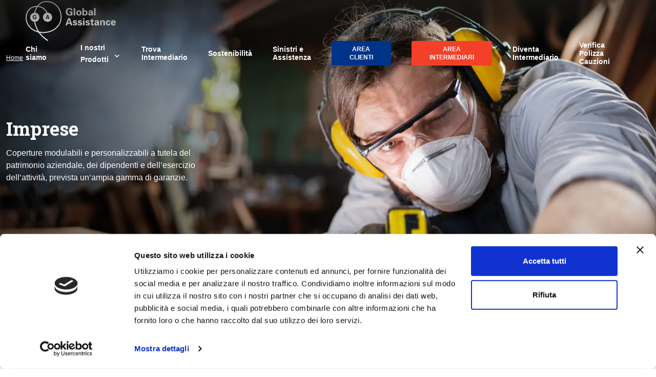

--- FILE ---
content_type: text/html; charset=UTF-8
request_url: https://globalassistance.it/polizza/imprese/
body_size: 14164
content:
<!doctype html>
<html lang="it-IT">
<head>
	<meta charset="UTF-8">
	<meta charset="UTF-8">
	<meta name="viewport" content="width=device-width, initial-scale=1">
	<link rel="profile" href="https://gmpg.org/xfn/11">
	<meta name="google-site-verification" content="Fpn4t7ski85wEJ4KYYM8qmV3MSMqEwxw9pIO-EKKXyM" />
	<meta name='robots' content='index, follow, max-image-preview:large, max-snippet:-1, max-video-preview:-1' />

	<!-- This site is optimized with the Yoast SEO plugin v20.6 - https://yoast.com/wordpress/plugins/seo/ -->
	<title>Imprese - Global Assistance</title>
	<link rel="canonical" href="https://www.globalassistance.it/polizza/imprese/" />
	<meta property="og:locale" content="it_IT" />
	<meta property="og:type" content="article" />
	<meta property="og:title" content="Imprese - Global Assistance" />
	<meta property="og:description" content="Coperture modulabili e personalizzabili a tutela del patrimonio aziendale, dei dipendenti e dell’esercizio dell’attività, prevista un’ampia gamma di garanzie." />
	<meta property="og:url" content="https://www.globalassistance.it/polizza/imprese/" />
	<meta property="og:site_name" content="Global Assistance" />
	<meta name="twitter:card" content="summary_large_image" />
	<script type="application/ld+json" class="yoast-schema-graph">{"@context":"https://schema.org","@graph":[{"@type":"CollectionPage","@id":"https://www.globalassistance.it/polizza/imprese/","url":"https://www.globalassistance.it/polizza/imprese/","name":"Imprese - Global Assistance","isPartOf":{"@id":"https://globalassistance.it/#website"},"primaryImageOfPage":{"@id":"https://www.globalassistance.it/polizza/imprese/#primaryimage"},"image":{"@id":"https://www.globalassistance.it/polizza/imprese/#primaryimage"},"thumbnailUrl":"https://globalassistance.it/wp-content/uploads/2024/03/1920x590_cauzioni-interno.webp","breadcrumb":{"@id":"https://www.globalassistance.it/polizza/imprese/#breadcrumb"},"inLanguage":"it-IT"},{"@type":"ImageObject","inLanguage":"it-IT","@id":"https://www.globalassistance.it/polizza/imprese/#primaryimage","url":"https://globalassistance.it/wp-content/uploads/2024/03/1920x590_cauzioni-interno.webp","contentUrl":"https://globalassistance.it/wp-content/uploads/2024/03/1920x590_cauzioni-interno.webp","width":1920,"height":590},{"@type":"BreadcrumbList","@id":"https://www.globalassistance.it/polizza/imprese/#breadcrumb","itemListElement":[{"@type":"ListItem","position":1,"name":"Home","item":"https://globalassistance.it/"},{"@type":"ListItem","position":2,"name":"Imprese"}]},{"@type":"WebSite","@id":"https://globalassistance.it/#website","url":"https://globalassistance.it/","name":"Global Assistance","description":"","publisher":{"@id":"https://globalassistance.it/#organization"},"potentialAction":[{"@type":"SearchAction","target":{"@type":"EntryPoint","urlTemplate":"https://globalassistance.it/?s={search_term_string}"},"query-input":"required name=search_term_string"}],"inLanguage":"it-IT"},{"@type":"Organization","@id":"https://globalassistance.it/#organization","name":"Global Assistance","url":"https://globalassistance.it/","logo":{"@type":"ImageObject","inLanguage":"it-IT","@id":"https://globalassistance.it/#/schema/logo/image/","url":"https://globalassistance.it/wp-content/uploads/2022/06/logo.svg","contentUrl":"https://globalassistance.it/wp-content/uploads/2022/06/logo.svg","width":192,"height":85,"caption":"Global Assistance"},"image":{"@id":"https://globalassistance.it/#/schema/logo/image/"}}]}</script>
	<!-- / Yoast SEO plugin. -->


<link rel='dns-prefetch' href='//globalassistance.it' />
<link rel='dns-prefetch' href='//s.w.org' />
<link rel="alternate" type="application/rss+xml" title="Global Assistance &raquo; Feed" href="https://globalassistance.it/feed/" />
<link rel="alternate" type="application/rss+xml" title="Global Assistance &raquo; Feed dei commenti" href="https://globalassistance.it/comments/feed/" />
<link rel="alternate" type="application/rss+xml" title="Feed Global Assistance &raquo; Imprese Categoria prodotti" href="https://globalassistance.it/polizza/imprese/feed/" />
<script>
window._wpemojiSettings = {"baseUrl":"https:\/\/s.w.org\/images\/core\/emoji\/14.0.0\/72x72\/","ext":".png","svgUrl":"https:\/\/s.w.org\/images\/core\/emoji\/14.0.0\/svg\/","svgExt":".svg","source":{"concatemoji":"https:\/\/globalassistance.it\/wp-includes\/js\/wp-emoji-release.min.js?ver=6.0.2"}};
/*! This file is auto-generated */
!function(e,a,t){var n,r,o,i=a.createElement("canvas"),p=i.getContext&&i.getContext("2d");function s(e,t){var a=String.fromCharCode,e=(p.clearRect(0,0,i.width,i.height),p.fillText(a.apply(this,e),0,0),i.toDataURL());return p.clearRect(0,0,i.width,i.height),p.fillText(a.apply(this,t),0,0),e===i.toDataURL()}function c(e){var t=a.createElement("script");t.src=e,t.defer=t.type="text/javascript",a.getElementsByTagName("head")[0].appendChild(t)}for(o=Array("flag","emoji"),t.supports={everything:!0,everythingExceptFlag:!0},r=0;r<o.length;r++)t.supports[o[r]]=function(e){if(!p||!p.fillText)return!1;switch(p.textBaseline="top",p.font="600 32px Arial",e){case"flag":return s([127987,65039,8205,9895,65039],[127987,65039,8203,9895,65039])?!1:!s([55356,56826,55356,56819],[55356,56826,8203,55356,56819])&&!s([55356,57332,56128,56423,56128,56418,56128,56421,56128,56430,56128,56423,56128,56447],[55356,57332,8203,56128,56423,8203,56128,56418,8203,56128,56421,8203,56128,56430,8203,56128,56423,8203,56128,56447]);case"emoji":return!s([129777,127995,8205,129778,127999],[129777,127995,8203,129778,127999])}return!1}(o[r]),t.supports.everything=t.supports.everything&&t.supports[o[r]],"flag"!==o[r]&&(t.supports.everythingExceptFlag=t.supports.everythingExceptFlag&&t.supports[o[r]]);t.supports.everythingExceptFlag=t.supports.everythingExceptFlag&&!t.supports.flag,t.DOMReady=!1,t.readyCallback=function(){t.DOMReady=!0},t.supports.everything||(n=function(){t.readyCallback()},a.addEventListener?(a.addEventListener("DOMContentLoaded",n,!1),e.addEventListener("load",n,!1)):(e.attachEvent("onload",n),a.attachEvent("onreadystatechange",function(){"complete"===a.readyState&&t.readyCallback()})),(e=t.source||{}).concatemoji?c(e.concatemoji):e.wpemoji&&e.twemoji&&(c(e.twemoji),c(e.wpemoji)))}(window,document,window._wpemojiSettings);
</script>
<style>
img.wp-smiley,
img.emoji {
	display: inline !important;
	border: none !important;
	box-shadow: none !important;
	height: 1em !important;
	width: 1em !important;
	margin: 0 0.07em !important;
	vertical-align: -0.1em !important;
	background: none !important;
	padding: 0 !important;
}
</style>
	<link rel='stylesheet' id='wp-block-library-css'  href='https://globalassistance.it/wp-includes/css/dist/block-library/style.min.css?ver=6.0.2' media='all' />
<style id='safe-svg-svg-icon-style-inline-css'>
.safe-svg-cover{text-align:center}.safe-svg-cover .safe-svg-inside{display:inline-block;max-width:100%}.safe-svg-cover svg{height:100%;max-height:100%;max-width:100%;width:100%}

</style>
<style id='global-styles-inline-css'>
body{--wp--preset--color--black: #000000;--wp--preset--color--cyan-bluish-gray: #abb8c3;--wp--preset--color--white: #ffffff;--wp--preset--color--pale-pink: #f78da7;--wp--preset--color--vivid-red: #cf2e2e;--wp--preset--color--luminous-vivid-orange: #ff6900;--wp--preset--color--luminous-vivid-amber: #fcb900;--wp--preset--color--light-green-cyan: #7bdcb5;--wp--preset--color--vivid-green-cyan: #00d084;--wp--preset--color--pale-cyan-blue: #8ed1fc;--wp--preset--color--vivid-cyan-blue: #0693e3;--wp--preset--color--vivid-purple: #9b51e0;--wp--preset--gradient--vivid-cyan-blue-to-vivid-purple: linear-gradient(135deg,rgba(6,147,227,1) 0%,rgb(155,81,224) 100%);--wp--preset--gradient--light-green-cyan-to-vivid-green-cyan: linear-gradient(135deg,rgb(122,220,180) 0%,rgb(0,208,130) 100%);--wp--preset--gradient--luminous-vivid-amber-to-luminous-vivid-orange: linear-gradient(135deg,rgba(252,185,0,1) 0%,rgba(255,105,0,1) 100%);--wp--preset--gradient--luminous-vivid-orange-to-vivid-red: linear-gradient(135deg,rgba(255,105,0,1) 0%,rgb(207,46,46) 100%);--wp--preset--gradient--very-light-gray-to-cyan-bluish-gray: linear-gradient(135deg,rgb(238,238,238) 0%,rgb(169,184,195) 100%);--wp--preset--gradient--cool-to-warm-spectrum: linear-gradient(135deg,rgb(74,234,220) 0%,rgb(151,120,209) 20%,rgb(207,42,186) 40%,rgb(238,44,130) 60%,rgb(251,105,98) 80%,rgb(254,248,76) 100%);--wp--preset--gradient--blush-light-purple: linear-gradient(135deg,rgb(255,206,236) 0%,rgb(152,150,240) 100%);--wp--preset--gradient--blush-bordeaux: linear-gradient(135deg,rgb(254,205,165) 0%,rgb(254,45,45) 50%,rgb(107,0,62) 100%);--wp--preset--gradient--luminous-dusk: linear-gradient(135deg,rgb(255,203,112) 0%,rgb(199,81,192) 50%,rgb(65,88,208) 100%);--wp--preset--gradient--pale-ocean: linear-gradient(135deg,rgb(255,245,203) 0%,rgb(182,227,212) 50%,rgb(51,167,181) 100%);--wp--preset--gradient--electric-grass: linear-gradient(135deg,rgb(202,248,128) 0%,rgb(113,206,126) 100%);--wp--preset--gradient--midnight: linear-gradient(135deg,rgb(2,3,129) 0%,rgb(40,116,252) 100%);--wp--preset--duotone--dark-grayscale: url('#wp-duotone-dark-grayscale');--wp--preset--duotone--grayscale: url('#wp-duotone-grayscale');--wp--preset--duotone--purple-yellow: url('#wp-duotone-purple-yellow');--wp--preset--duotone--blue-red: url('#wp-duotone-blue-red');--wp--preset--duotone--midnight: url('#wp-duotone-midnight');--wp--preset--duotone--magenta-yellow: url('#wp-duotone-magenta-yellow');--wp--preset--duotone--purple-green: url('#wp-duotone-purple-green');--wp--preset--duotone--blue-orange: url('#wp-duotone-blue-orange');--wp--preset--font-size--small: 13px;--wp--preset--font-size--medium: 20px;--wp--preset--font-size--large: 36px;--wp--preset--font-size--x-large: 42px;}.has-black-color{color: var(--wp--preset--color--black) !important;}.has-cyan-bluish-gray-color{color: var(--wp--preset--color--cyan-bluish-gray) !important;}.has-white-color{color: var(--wp--preset--color--white) !important;}.has-pale-pink-color{color: var(--wp--preset--color--pale-pink) !important;}.has-vivid-red-color{color: var(--wp--preset--color--vivid-red) !important;}.has-luminous-vivid-orange-color{color: var(--wp--preset--color--luminous-vivid-orange) !important;}.has-luminous-vivid-amber-color{color: var(--wp--preset--color--luminous-vivid-amber) !important;}.has-light-green-cyan-color{color: var(--wp--preset--color--light-green-cyan) !important;}.has-vivid-green-cyan-color{color: var(--wp--preset--color--vivid-green-cyan) !important;}.has-pale-cyan-blue-color{color: var(--wp--preset--color--pale-cyan-blue) !important;}.has-vivid-cyan-blue-color{color: var(--wp--preset--color--vivid-cyan-blue) !important;}.has-vivid-purple-color{color: var(--wp--preset--color--vivid-purple) !important;}.has-black-background-color{background-color: var(--wp--preset--color--black) !important;}.has-cyan-bluish-gray-background-color{background-color: var(--wp--preset--color--cyan-bluish-gray) !important;}.has-white-background-color{background-color: var(--wp--preset--color--white) !important;}.has-pale-pink-background-color{background-color: var(--wp--preset--color--pale-pink) !important;}.has-vivid-red-background-color{background-color: var(--wp--preset--color--vivid-red) !important;}.has-luminous-vivid-orange-background-color{background-color: var(--wp--preset--color--luminous-vivid-orange) !important;}.has-luminous-vivid-amber-background-color{background-color: var(--wp--preset--color--luminous-vivid-amber) !important;}.has-light-green-cyan-background-color{background-color: var(--wp--preset--color--light-green-cyan) !important;}.has-vivid-green-cyan-background-color{background-color: var(--wp--preset--color--vivid-green-cyan) !important;}.has-pale-cyan-blue-background-color{background-color: var(--wp--preset--color--pale-cyan-blue) !important;}.has-vivid-cyan-blue-background-color{background-color: var(--wp--preset--color--vivid-cyan-blue) !important;}.has-vivid-purple-background-color{background-color: var(--wp--preset--color--vivid-purple) !important;}.has-black-border-color{border-color: var(--wp--preset--color--black) !important;}.has-cyan-bluish-gray-border-color{border-color: var(--wp--preset--color--cyan-bluish-gray) !important;}.has-white-border-color{border-color: var(--wp--preset--color--white) !important;}.has-pale-pink-border-color{border-color: var(--wp--preset--color--pale-pink) !important;}.has-vivid-red-border-color{border-color: var(--wp--preset--color--vivid-red) !important;}.has-luminous-vivid-orange-border-color{border-color: var(--wp--preset--color--luminous-vivid-orange) !important;}.has-luminous-vivid-amber-border-color{border-color: var(--wp--preset--color--luminous-vivid-amber) !important;}.has-light-green-cyan-border-color{border-color: var(--wp--preset--color--light-green-cyan) !important;}.has-vivid-green-cyan-border-color{border-color: var(--wp--preset--color--vivid-green-cyan) !important;}.has-pale-cyan-blue-border-color{border-color: var(--wp--preset--color--pale-cyan-blue) !important;}.has-vivid-cyan-blue-border-color{border-color: var(--wp--preset--color--vivid-cyan-blue) !important;}.has-vivid-purple-border-color{border-color: var(--wp--preset--color--vivid-purple) !important;}.has-vivid-cyan-blue-to-vivid-purple-gradient-background{background: var(--wp--preset--gradient--vivid-cyan-blue-to-vivid-purple) !important;}.has-light-green-cyan-to-vivid-green-cyan-gradient-background{background: var(--wp--preset--gradient--light-green-cyan-to-vivid-green-cyan) !important;}.has-luminous-vivid-amber-to-luminous-vivid-orange-gradient-background{background: var(--wp--preset--gradient--luminous-vivid-amber-to-luminous-vivid-orange) !important;}.has-luminous-vivid-orange-to-vivid-red-gradient-background{background: var(--wp--preset--gradient--luminous-vivid-orange-to-vivid-red) !important;}.has-very-light-gray-to-cyan-bluish-gray-gradient-background{background: var(--wp--preset--gradient--very-light-gray-to-cyan-bluish-gray) !important;}.has-cool-to-warm-spectrum-gradient-background{background: var(--wp--preset--gradient--cool-to-warm-spectrum) !important;}.has-blush-light-purple-gradient-background{background: var(--wp--preset--gradient--blush-light-purple) !important;}.has-blush-bordeaux-gradient-background{background: var(--wp--preset--gradient--blush-bordeaux) !important;}.has-luminous-dusk-gradient-background{background: var(--wp--preset--gradient--luminous-dusk) !important;}.has-pale-ocean-gradient-background{background: var(--wp--preset--gradient--pale-ocean) !important;}.has-electric-grass-gradient-background{background: var(--wp--preset--gradient--electric-grass) !important;}.has-midnight-gradient-background{background: var(--wp--preset--gradient--midnight) !important;}.has-small-font-size{font-size: var(--wp--preset--font-size--small) !important;}.has-medium-font-size{font-size: var(--wp--preset--font-size--medium) !important;}.has-large-font-size{font-size: var(--wp--preset--font-size--large) !important;}.has-x-large-font-size{font-size: var(--wp--preset--font-size--x-large) !important;}
</style>
<link rel='stylesheet' id='contact-form-7-css'  href='https://globalassistance.it/wp-content/plugins/contact-form-7/includes/css/styles.css?ver=5.7.7' media='all' />
<link rel='stylesheet' id='theme-style-css'  href='https://globalassistance.it/wp-content/themes/global-assistance/style.css?ver=1.3.1' media='all' />
<link rel='stylesheet' id='global-assistance-common-css'  href='https://globalassistance.it/wp-content/themes/global-assistance/dist/css/common.css?ver=1.3.1' media='all' />
<link rel='stylesheet' id='global-assistance-navbar-css'  href='https://globalassistance.it/wp-content/themes/global-assistance/dist/css/navbar.css?ver=6.0.2' media='all' />
<link rel='stylesheet' id='global-assistance-footer-css'  href='https://globalassistance.it/wp-content/themes/global-assistance/dist/css/footer.css?ver=6.0.2' media='all' />
<link rel='stylesheet' id='polizza-style-css'  href='https://globalassistance.it/wp-content/themes/global-assistance/dist/css/taxonomy-polizza.css?ver=1.3.1' media='all' />
<link rel='stylesheet' id='global-assistance-corporate-pages-css'  href='https://globalassistance.it/wp-content/themes/global-assistance/dist/css/corporate-pages.css?ver=6.0.2' media='all' />
<link rel='stylesheet' id='news-style-css'  href='https://globalassistance.it/wp-content/themes/global-assistance/dist/css/news-page.css?ver=1.3.1' media='all' />
<script src='https://globalassistance.it/wp-includes/js/jquery/jquery.min.js?ver=3.6.0' id='jquery-core-js'></script>
<script src='https://globalassistance.it/wp-includes/js/jquery/jquery-migrate.min.js?ver=3.3.2' id='jquery-migrate-js'></script>
<script src='https://globalassistance.it/wp-includes/js/dist/vendor/regenerator-runtime.min.js?ver=0.13.9' id='regenerator-runtime-js'></script>
<script src='https://globalassistance.it/wp-includes/js/dist/vendor/wp-polyfill.min.js?ver=3.15.0' id='wp-polyfill-js'></script>
<script src='https://globalassistance.it/wp-content/themes/global-assistance/dist/js/common.js?ver=1.3.1' id='global-assistance-common-js-js'></script>
<script src='https://globalassistance.it/wp-content/themes/global-assistance/dist/js/navbar.js?ver=1.3.1' id='global-assistance-navbar-js-js'></script>
<script src='https://globalassistance.it/wp-content/themes/global-assistance/dist/js/sliders.js?ver=1.3.1' id='polizza-js-js'></script>
<script src='https://globalassistance.it/wp-content/themes/global-assistance/dist/js/intermediari-maps.js?ver=1.3.1' id='global-assistance-intermediari-map-js-js'></script>
<script src='https://globalassistance.it/wp-content/themes/global-assistance/dist/js/sliders.js?ver=1.3.1' id='global-assistance-homepage-js-js'></script>
<link rel="https://api.w.org/" href="https://globalassistance.it/wp-json/" /><link rel="alternate" type="application/json" href="https://globalassistance.it/wp-json/wp/v2/polizza/16" /><link rel="EditURI" type="application/rsd+xml" title="RSD" href="https://globalassistance.it/xmlrpc.php?rsd" />
<link rel="wlwmanifest" type="application/wlwmanifest+xml" href="https://globalassistance.it/wp-includes/wlwmanifest.xml" /> 
<script id="Cookiebot" src="https://consent.cookiebot.com/uc.js" data-cbid="977bbfca-6f6e-4e40-b68f-1164c44a8696" data-blockingmode="auto" type="text/javascript"></script>
<link rel="icon" href="https://globalassistance.it/wp-content/uploads/2022/04/cropped-logo-favicon-32x32.png" sizes="32x32" />
<link rel="icon" href="https://globalassistance.it/wp-content/uploads/2022/04/cropped-logo-favicon-192x192.png" sizes="192x192" />
<link rel="apple-touch-icon" href="https://globalassistance.it/wp-content/uploads/2022/04/cropped-logo-favicon-180x180.png" />
<meta name="msapplication-TileImage" content="https://globalassistance.it/wp-content/uploads/2022/04/cropped-logo-favicon-270x270.png" />
</head>

<body class="archive tax-polizza term-imprese term-16 hfeed no-sidebar">

<div id="loader">
	<div>
		<svg version="1.1" id="L9" xmlns="http://www.w3.org/2000/svg" xmlns:xlink="http://www.w3.org/1999/xlink" x="0px" y="0px" viewBox="0 0 100 100" enable-background="new 0 0 0 0" xml:space="preserve">
			<path fill="#fff" d="M73,50c0-12.7-10.3-23-23-23S27,37.3,27,50 M30.9,50c0-10.5,8.5-19.1,19.1-19.1S69.1,39.5,69.1,50">
				<animateTransform 
					attributeName="transform" 
					attributeType="XML" 
					type="rotate"
					dur="1s" 
					from="0 50 50"
					to="360 50 50" 
					repeatCount="indefinite" />
			</path>
		</svg>
	</div>
</div>

<div class="main-site">
			<nav class="navbar navbar-transparent" id="navbar">
		<div class="logo-hamburgher-cnt">
			<a class="site_home-link" href="https://globalassistance.it/">
				<img class="logo" src="https://globalassistance.it/wp-content/themes/global-assistance/assets/img/logo.svg" alt="">
			</a>
			<button id="open_btn_mobile" type="button" class="navbar-toggler x collapsed" data-bs-toggle="collapse" data-bs-target=".menu-mobile-menu-container" aria-controls="" aria-expanded="false" disabled>
				<span class="icon-bar"></span>
				<span class="icon-bar"></span>
				<span class="icon-bar"></span>
			</button>
		</div>

		<div class="menu-main-menu-container"><ul id="main-nav" class="nav-links-container" itemscope itemtype="http://www.schema.org/SiteNavigationElement"><li  id="menu-item-2015" class="menu-item menu-item-type-post_type menu-item-object-page menu-item-2015 nav-item"><a itemprop="url" href="https://globalassistance.it/chi-siamo/" class="nav-link"><span itemprop="name"><span class="dropdown-title">Chi siamo</span></span></a></li>
<li  id="menu-item-46" class="expanded-dropdown menu-item menu-item-type-custom menu-item-object-custom current-menu-ancestor current-menu-parent menu-item-has-children dropdown active menu-item-46 nav-item"><a href="#" aria-expanded="false" class="dropdown-toggle nav-link" id="menu-item-dropdown-46" data-bs-toggle="dropdown"><span itemprop="name"><span class="dropdown-title">I nostri<br>Prodotti</span></span></a>
<ul class="dropdown-menu" aria-labelledby="menu-item-dropdown-46">
	<li  id="menu-item-221" class="navbar-prepend-element menu-item menu-item-type-post_type menu-item-object-mega_menu menu-item-221 nav-item"><span class="dropdown-item-text" itemprop="url"><span itemprop="name"><img src="https://globalassistance.it/wp-content/uploads/2022/04/Icons-_-documenti.svg" class="image-megamenu"><span class="dropdown-title">I nostri prodotti</span><p><span style="font-weight: 400">Ampia gamma di prodotti Danni per Piccole Medie Imprese, per la Persona e per i Beni.</span></p></span></span></li>
	<li  id="menu-item-201" class="menu-item menu-item-type-taxonomy menu-item-object-polizza menu-item-has-children dropdown menu-item-201 nav-item"><a itemprop="url" href="https://globalassistance.it/polizza/motor/" class="dropdown-item"><span itemprop="name"><span class="dropdown-title">Motor</span></span></a>
	<ul class="dropdown-menu" aria-labelledby="menu-item-dropdown-46">
		<li  id="menu-item-742" class="menu-item menu-item-type-post_type menu-item-object-global-products menu-item-742 nav-item"><a itemprop="url" href="https://globalassistance.it/polizza/motor/sicurauto-top/" class="dropdown-item"><span itemprop="name"><span class="dropdown-title">SicurAuto Top</span></span></a></li>
		<li  id="menu-item-743" class="menu-item menu-item-type-post_type menu-item-object-global-products menu-item-743 nav-item"><a itemprop="url" href="https://globalassistance.it/polizza/motor/blumotor-autovetture/" class="dropdown-item"><span itemprop="name"><span class="dropdown-title">BluMotor Autovetture</span></span></a></li>
		<li  id="menu-item-202" class="menu-item menu-item-type-post_type menu-item-object-global-products menu-item-202 nav-item"><a itemprop="url" href="https://globalassistance.it/polizza/motor/tutela-motor/" class="dropdown-item"><span itemprop="name"><span class="dropdown-title">Tutela Motor</span></span></a></li>
		<li  id="menu-item-817" class="menu-item menu-item-type-post_type menu-item-object-global-products menu-item-817 nav-item"><a itemprop="url" href="https://globalassistance.it/polizza/motor/collettiva-motor/" class="dropdown-item"><span itemprop="name"><span class="dropdown-title">Collettiva Motor</span></span></a></li>
	</ul>
</li>
	<li  id="menu-item-234" class="menu-item menu-item-type-taxonomy menu-item-object-polizza menu-item-has-children dropdown menu-item-234 nav-item"><a itemprop="url" href="https://globalassistance.it/polizza/persona-e-famiglia/" class="dropdown-item"><span itemprop="name"><span class="dropdown-title">Persona e famiglia</span></span></a>
	<ul class="dropdown-menu" aria-labelledby="menu-item-dropdown-46">
		<li  id="menu-item-247" class="menu-item menu-item-type-post_type menu-item-object-global-products menu-item-247 nav-item"><a itemprop="url" href="https://globalassistance.it/polizza/persona-e-famiglia/global-sistema-casa/" class="dropdown-item"><span itemprop="name"><span class="dropdown-title">Global Sistema Casa</span></span></a></li>
		<li  id="menu-item-246" class="menu-item menu-item-type-post_type menu-item-object-global-products menu-item-246 nav-item"><a itemprop="url" href="https://globalassistance.it/polizza/persona-e-famiglia/global-casa-eventi-catastrofali/" class="dropdown-item"><span itemprop="name"><span class="dropdown-title">Global Casa Eventi Catastrofali</span></span></a></li>
		<li  id="menu-item-248" class="menu-item menu-item-type-post_type menu-item-object-global-products menu-item-248 nav-item"><a itemprop="url" href="https://globalassistance.it/polizza/persona-e-famiglia/global-sistema-infortuni/" class="dropdown-item"><span itemprop="name"><span class="dropdown-title">Global Sistema Infortuni</span></span></a></li>
		<li  id="menu-item-249" class="menu-item menu-item-type-post_type menu-item-object-global-products menu-item-249 nav-item"><a itemprop="url" href="https://globalassistance.it/polizza/persona-e-famiglia/global-sistema-salute/" class="dropdown-item"><span itemprop="name"><span class="dropdown-title">Global Sistema Salute</span></span></a></li>
		<li  id="menu-item-250" class="menu-item menu-item-type-post_type menu-item-object-global-products menu-item-250 nav-item"><a itemprop="url" href="https://globalassistance.it/polizza/persona-e-famiglia/tutela-famiglia/" class="dropdown-item"><span itemprop="name"><span class="dropdown-title">Tutela Famiglia</span></span></a></li>
		<li  id="menu-item-245" class="menu-item menu-item-type-post_type menu-item-object-global-products menu-item-245 nav-item"><a itemprop="url" href="https://globalassistance.it/polizza/viaggi/giramondo/" class="dropdown-item"><span itemprop="name"><span class="dropdown-title">Giramondo</span></span></a></li>
		<li  id="menu-item-1321" class="menu-item menu-item-type-post_type menu-item-object-global-products menu-item-1321 nav-item"><a itemprop="url" href="https://globalassistance.it/polizza/viaggi/viaggi-protetti-2/" class="dropdown-item"><span itemprop="name"><span class="dropdown-title">Viaggi Protetti</span></span></a></li>
	</ul>
</li>
	<li  id="menu-item-200" class="menu-item menu-item-type-taxonomy menu-item-object-polizza menu-item-has-children dropdown menu-item-200 nav-item"><a itemprop="url" href="https://globalassistance.it/polizza/viaggi/" class="dropdown-item"><span itemprop="name"><span class="dropdown-title">Viaggi</span></span></a>
	<ul class="dropdown-menu" aria-labelledby="menu-item-dropdown-46">
		<li  id="menu-item-401" class="menu-item menu-item-type-post_type menu-item-object-global-products menu-item-401 nav-item"><a itemprop="url" href="https://globalassistance.it/polizza/viaggi/giramondo-2/" class="dropdown-item"><span itemprop="name"><span class="dropdown-title">Giramondo</span></span></a></li>
		<li  id="menu-item-741" class="menu-item menu-item-type-post_type menu-item-object-global-products menu-item-741 nav-item"><a itemprop="url" href="https://globalassistance.it/polizza/viaggi/viaggi-protetti/" class="dropdown-item"><span itemprop="name"><span class="dropdown-title">Viaggi Protetti</span></span></a></li>
		<li  id="menu-item-2206" class="menu-item menu-item-type-post_type menu-item-object-global-products menu-item-2206 nav-item"><a itemprop="url" href="https://globalassistance.it/polizza/viaggi/global-sistema-turismo/" class="dropdown-item"><span itemprop="name"><span class="dropdown-title">Global Sistema Turismo</span></span></a></li>
	</ul>
</li>
	<li  id="menu-item-233" class="menu-item menu-item-type-taxonomy menu-item-object-polizza current-menu-item menu-item-has-children dropdown active menu-item-233 nav-item"><a itemprop="url" href="https://globalassistance.it/polizza/imprese/" class="dropdown-item" aria-current="page"><span itemprop="name"><span class="dropdown-title">Imprese</span></span></a>
	<ul class="dropdown-menu" aria-labelledby="menu-item-dropdown-46">
		<li  id="menu-item-768" class="menu-item menu-item-type-post_type menu-item-object-global-products menu-item-768 nav-item"><a itemprop="url" href="https://globalassistance.it/polizza/imprese/global-sistema-impresa/" class="dropdown-item"><span itemprop="name"><span class="dropdown-title">Global Sistema Impresa</span></span></a></li>
		<li  id="menu-item-2795" class="menu-item menu-item-type-post_type menu-item-object-global-products menu-item-2795 nav-item"><a itemprop="url" href="https://globalassistance.it/polizza/imprese/global-impresa-eventi-catastrofali/" class="dropdown-item"><span itemprop="name"><span class="dropdown-title">Global  Impresa Eventi Catastrofali</span></span></a></li>
		<li  id="menu-item-769" class="menu-item menu-item-type-post_type menu-item-object-global-products menu-item-769 nav-item"><a itemprop="url" href="https://globalassistance.it/polizza/imprese/global-nuova-tutela-legale-azienda-e-professionisti/" class="dropdown-item"><span itemprop="name"><span class="dropdown-title">Nuova Tutela Azienda e Professionisti</span></span></a></li>
		<li  id="menu-item-2153" class="menu-item menu-item-type-post_type menu-item-object-global-products menu-item-2153 nav-item"><a itemprop="url" href="https://globalassistance.it/polizza/imprese/do/" class="dropdown-item"><span itemprop="name"><span class="dropdown-title">D&#038;O</span></span></a></li>
		<li  id="menu-item-2271" class="menu-item menu-item-type-post_type menu-item-object-global-products menu-item-2271 nav-item"><a itemprop="url" href="https://globalassistance.it/polizza/imprese/global-sistema-professionisti/" class="dropdown-item"><span itemprop="name"><span class="dropdown-title">Global Sistema Professionisti</span></span></a></li>
		<li  id="menu-item-2391" class="btn btn-outline-primary menu-item menu-item-type-post_type menu-item-object-global-products menu-item-2391 nav-item"><a itemprop="url" href="https://globalassistance.it/polizza/imprese/cauzioni/" class="dropdown-item"><span itemprop="name"><span class="dropdown-title">Cauzioni</span></span></a></li>
	</ul>
</li>
	<li  id="menu-item-235" class="menu-item menu-item-type-taxonomy menu-item-object-polizza menu-item-has-children dropdown menu-item-235 nav-item"><a itemprop="url" href="https://globalassistance.it/polizza/tutela-legale/" class="dropdown-item"><span itemprop="name"><span class="dropdown-title">Tutela legale</span></span></a>
	<ul class="dropdown-menu" aria-labelledby="menu-item-dropdown-46">
		<li  id="menu-item-784" class="menu-item menu-item-type-post_type menu-item-object-global-products menu-item-784 nav-item"><a itemprop="url" href="https://globalassistance.it/polizza/tutela-legale/global-tutela-legale-azienda-e-professionisti-2/" class="dropdown-item"><span itemprop="name"><span class="dropdown-title">Nuova Tutela Azienda e Professionisti</span></span></a></li>
		<li  id="menu-item-780" class="menu-item menu-item-type-post_type menu-item-object-global-products menu-item-780 nav-item"><a itemprop="url" href="https://globalassistance.it/polizza/tutela-legale/global-tutela-legale-motor/" class="dropdown-item"><span itemprop="name"><span class="dropdown-title">Tutela Motor</span></span></a></li>
		<li  id="menu-item-779" class="menu-item menu-item-type-post_type menu-item-object-global-products menu-item-779 nav-item"><a itemprop="url" href="https://globalassistance.it/polizza/tutela-legale/global-tutela-legale-famiglia/" class="dropdown-item"><span itemprop="name"><span class="dropdown-title">Tutela Famiglia</span></span></a></li>
	</ul>
</li>
</ul>
</li>
<li  id="menu-item-49" class="menu-item menu-item-type-custom menu-item-object-custom menu-item-home menu-item-49 nav-item"><a itemprop="url" href="https://globalassistance.it/#map-intermediari" class="nav-link"><span itemprop="name"><span class="dropdown-title">Trova<br>Intermediario</span></span></a></li>
<li  id="menu-item-2806" class="menu-item menu-item-type-post_type menu-item-object-page menu-item-2806 nav-item"><a itemprop="url" href="https://globalassistance.it/sostenibilita/" class="nav-link"><span itemprop="name"><span class="dropdown-title">Sostenibilità</span></span></a></li>
<li  id="menu-item-591" class="menu-item menu-item-type-post_type menu-item-object-page menu-item-591 nav-item"><a itemprop="url" href="https://globalassistance.it/sinistri-e-assistenza/" class="nav-link"><span itemprop="name"><span class="dropdown-title">Sinistri e<br>Assistenza</span></span></a></li>
<li  id="menu-item-1774" class="btn btn-primary btn-sm menu-item menu-item-type-post_type menu-item-object-page menu-item-1774 nav-item"><a itemprop="url" href="https://globalassistance.it/area-clienti-2/" class="nav-link"><span itemprop="name"><span class="dropdown-title">AREA CLIENTI</span></span></a></li>
<li  id="menu-item-2106" class="btn btn-red btn-sm menu-item menu-item-type-custom menu-item-object-custom menu-item-2106 nav-item"><a itemprop="url" href="https://b2b-globalportal.globalassistance.it/login" class="nav-link"><span itemprop="name"><span class="dropdown-title">AREA INTERMEDIARI</span></span></a></li>
<li  id="menu-item-454" class="text-red menu-item menu-item-type-post_type menu-item-object-page menu-item-454 nav-item"><a itemprop="url" href="https://globalassistance.it/diventa-intermediario/" class="nav-link"><span itemprop="name"><span class="dropdown-title">Diventa<br>Intermediario</span></span></a></li>
<li  id="menu-item-2471" class="menu-item menu-item-type-custom menu-item-object-custom menu-item-2471 nav-item"><a itemprop="url" href="https://newpicass.globalassistance.it/P/VerificaContratto" class="nav-link"><span itemprop="name"><span class="dropdown-title">Verifica Polizza <br> Cauzioni</span></span></a></li>
</ul></div>				
		<div class="menu-mobile-menu-container collapse" style="">
			<ul id="main-menu-nav" class="nav-links-container" itemscope="" itemtype="http://www.schema.org/SiteNavigationElement">
											<li id="menu-item-1095" class="primo-livello menu-item menu-item-type-custom menu-item-object-custom menu-item-has-children dropdown menu-item-1095 nav-item">
								<a href="" class="dropdown-toggle nav-link" id="menu-item-dropdown-1095">
									<span itemprop="name">
										<span class="dropdown-title">I nostri prodotti</span>
										<div class="arrow">
											<img src="https://globalassistance.it/wp-content/themes/global-assistance/dist/images/arrow_right.svg">
										</div>
									</span>
								</a>
								<ul class="dropdown-menu">
									<div class="menu-item menu  nav-item back-link">
										<span itemprop="name">
											<div class="arrow">
												<img src="https://globalassistance.it/wp-content/themes/global-assistance/dist/images/arrow_right.svg">
											</div>
											<span class="dropdown-title">I nostri prodotti</span>
										</span>
									</div>
																														<li id="menu-item-15" class="secondo-livello menu-item menu-item-type-taxonomy menu-item-object-polizza dropdown-secondo-livello menu-item-15 nav-item">
												<a href="https://globalassistance.it/polizza/motor/" class="dropdown-toggle nav-link" id="menu-item-dropdown-15">
													<span itemprop="name">
														<span class="dropdown-title">Motor</span>
														<div class="arrow">
															<img src="https://globalassistance.it/wp-content/themes/global-assistance/dist/images/arrow_right.svg">
														</div>
													</span>
												</a>
												<ul class="dropdown-menu">
													<div class="menu-item menu  nav-item back-link">
														<span itemprop="name">
															<div class="arrow">
																<img src="https://globalassistance.it/wp-content/themes/global-assistance/dist/images/arrow_right.svg">
															</div>
															<span class="dropdown-title">Motor</span>
														</span>
													</div>
																											<li id="menu-item-673" class="terzo-livello menu-item menu-item-type-custom menu-item-object-custom menu-item-673 nav-item">
															<a itemprop="url" href="https://globalassistance.it/polizza/motor/sicurauto-top/" class="dropdown-item">
																<span itemprop="name">
																	<span class="dropdown-title">SicurAuto Top</span>
																</span>
															</a>
														</li>
																											<li id="menu-item-671" class="terzo-livello menu-item menu-item-type-custom menu-item-object-custom menu-item-671 nav-item">
															<a itemprop="url" href="https://globalassistance.it/polizza/motor/blumotor-autovetture/" class="dropdown-item">
																<span itemprop="name">
																	<span class="dropdown-title">BluMotor Autovetture</span>
																</span>
															</a>
														</li>
																											<li id="menu-item-777" class="terzo-livello menu-item menu-item-type-custom menu-item-object-custom menu-item-777 nav-item">
															<a itemprop="url" href="https://globalassistance.it/polizza/tutela-legale/global-tutela-legale-motor/" class="dropdown-item">
																<span itemprop="name">
																	<span class="dropdown-title">Tutela Motor</span>
																</span>
															</a>
														</li>
																											<li id="menu-item-812" class="terzo-livello menu-item menu-item-type-custom menu-item-object-custom menu-item-812 nav-item">
															<a itemprop="url" href="https://globalassistance.it/polizza/motor/collettiva-motor/" class="dropdown-item">
																<span itemprop="name">
																	<span class="dropdown-title">Collettiva Motor</span>
																</span>
															</a>
														</li>
																									</ul>
											</li>
																																								<li id="menu-item-13" class="secondo-livello menu-item menu-item-type-taxonomy menu-item-object-polizza dropdown-secondo-livello menu-item-13 nav-item">
												<a href="https://globalassistance.it/polizza/persona-e-famiglia/" class="dropdown-toggle nav-link" id="menu-item-dropdown-13">
													<span itemprop="name">
														<span class="dropdown-title">Persona e famiglia</span>
														<div class="arrow">
															<img src="https://globalassistance.it/wp-content/themes/global-assistance/dist/images/arrow_right.svg">
														</div>
													</span>
												</a>
												<ul class="dropdown-menu">
													<div class="menu-item menu  nav-item back-link">
														<span itemprop="name">
															<div class="arrow">
																<img src="https://globalassistance.it/wp-content/themes/global-assistance/dist/images/arrow_right.svg">
															</div>
															<span class="dropdown-title">Persona e famiglia</span>
														</span>
													</div>
																											<li id="menu-item-236" class="terzo-livello menu-item menu-item-type-custom menu-item-object-custom menu-item-236 nav-item">
															<a itemprop="url" href="https://globalassistance.it/polizza/persona-e-famiglia/global-sistema-casa/" class="dropdown-item">
																<span itemprop="name">
																	<span class="dropdown-title">Global Sistema Casa</span>
																</span>
															</a>
														</li>
																											<li id="menu-item-237" class="terzo-livello menu-item menu-item-type-custom menu-item-object-custom menu-item-237 nav-item">
															<a itemprop="url" href="https://globalassistance.it/polizza/persona-e-famiglia/global-casa-eventi-catastrofali/" class="dropdown-item">
																<span itemprop="name">
																	<span class="dropdown-title">Global Casa Eventi Catastrofali</span>
																</span>
															</a>
														</li>
																											<li id="menu-item-238" class="terzo-livello menu-item menu-item-type-custom menu-item-object-custom menu-item-238 nav-item">
															<a itemprop="url" href="https://globalassistance.it/polizza/persona-e-famiglia/global-sistema-infortuni/" class="dropdown-item">
																<span itemprop="name">
																	<span class="dropdown-title">Global Sistema Infortuni</span>
																</span>
															</a>
														</li>
																											<li id="menu-item-239" class="terzo-livello menu-item menu-item-type-custom menu-item-object-custom menu-item-239 nav-item">
															<a itemprop="url" href="https://globalassistance.it/polizza/persona-e-famiglia/global-sistema-salute/" class="dropdown-item">
																<span itemprop="name">
																	<span class="dropdown-title">Global Sistema Salute</span>
																</span>
															</a>
														</li>
																											<li id="menu-item-241" class="terzo-livello menu-item menu-item-type-custom menu-item-object-custom menu-item-241 nav-item">
															<a itemprop="url" href="https://globalassistance.it/polizza/persona-e-famiglia/tutela-famiglia/" class="dropdown-item">
																<span itemprop="name">
																	<span class="dropdown-title">Tutela Famiglia</span>
																</span>
															</a>
														</li>
																											<li id="menu-item-400" class="terzo-livello menu-item menu-item-type-custom menu-item-object-custom menu-item-400 nav-item">
															<a itemprop="url" href="https://globalassistance.it/polizza/viaggi/giramondo-2/" class="dropdown-item">
																<span itemprop="name">
																	<span class="dropdown-title">Giramondo</span>
																</span>
															</a>
														</li>
																											<li id="menu-item-1317" class="terzo-livello menu-item menu-item-type-custom menu-item-object-custom menu-item-1317 nav-item">
															<a itemprop="url" href="https://globalassistance.it/polizza/viaggi/viaggi-protetti-2/" class="dropdown-item">
																<span itemprop="name">
																	<span class="dropdown-title">Viaggi Protetti</span>
																</span>
															</a>
														</li>
																									</ul>
											</li>
																																								<li id="menu-item-19" class="secondo-livello menu-item menu-item-type-taxonomy menu-item-object-polizza dropdown-secondo-livello menu-item-19 nav-item">
												<a href="https://globalassistance.it/polizza/viaggi/" class="dropdown-toggle nav-link" id="menu-item-dropdown-19">
													<span itemprop="name">
														<span class="dropdown-title">Viaggi</span>
														<div class="arrow">
															<img src="https://globalassistance.it/wp-content/themes/global-assistance/dist/images/arrow_right.svg">
														</div>
													</span>
												</a>
												<ul class="dropdown-menu">
													<div class="menu-item menu  nav-item back-link">
														<span itemprop="name">
															<div class="arrow">
																<img src="https://globalassistance.it/wp-content/themes/global-assistance/dist/images/arrow_right.svg">
															</div>
															<span class="dropdown-title">Viaggi</span>
														</span>
													</div>
																											<li id="menu-item-162" class="terzo-livello menu-item menu-item-type-custom menu-item-object-custom menu-item-162 nav-item">
															<a itemprop="url" href="https://globalassistance.it/polizza/viaggi/giramondo/" class="dropdown-item">
																<span itemprop="name">
																	<span class="dropdown-title">Giramondo</span>
																</span>
															</a>
														</li>
																											<li id="menu-item-755" class="terzo-livello menu-item menu-item-type-custom menu-item-object-custom menu-item-755 nav-item">
															<a itemprop="url" href="https://globalassistance.it/polizza/imprese/business-plus-2/" class="dropdown-item">
																<span itemprop="name">
																	<span class="dropdown-title">Business Plus</span>
																</span>
															</a>
														</li>
																											<li id="menu-item-738" class="terzo-livello menu-item menu-item-type-custom menu-item-object-custom menu-item-738 nav-item">
															<a itemprop="url" href="https://globalassistance.it/polizza/viaggi/viaggi-protetti/" class="dropdown-item">
																<span itemprop="name">
																	<span class="dropdown-title">Viaggi Protetti</span>
																</span>
															</a>
														</li>
																											<li id="menu-item-2168" class="terzo-livello menu-item menu-item-type-custom menu-item-object-custom menu-item-2168 nav-item">
															<a itemprop="url" href="https://globalassistance.it/polizza/viaggi/global-sistema-turismo/" class="dropdown-item">
																<span itemprop="name">
																	<span class="dropdown-title">Global Sistema Turismo</span>
																</span>
															</a>
														</li>
																									</ul>
											</li>
																																								<li id="menu-item-16" class="secondo-livello menu-item menu-item-type-taxonomy menu-item-object-polizza dropdown-secondo-livello menu-item-16 nav-item">
												<a href="https://globalassistance.it/polizza/imprese/" class="dropdown-toggle nav-link" id="menu-item-dropdown-16">
													<span itemprop="name">
														<span class="dropdown-title">Imprese</span>
														<div class="arrow">
															<img src="https://globalassistance.it/wp-content/themes/global-assistance/dist/images/arrow_right.svg">
														</div>
													</span>
												</a>
												<ul class="dropdown-menu">
													<div class="menu-item menu  nav-item back-link">
														<span itemprop="name">
															<div class="arrow">
																<img src="https://globalassistance.it/wp-content/themes/global-assistance/dist/images/arrow_right.svg">
															</div>
															<span class="dropdown-title">Imprese</span>
														</span>
													</div>
																											<li id="menu-item-756" class="terzo-livello menu-item menu-item-type-custom menu-item-object-custom menu-item-756 nav-item">
															<a itemprop="url" href="https://globalassistance.it/polizza/imprese/global-sistema-impresa/" class="dropdown-item">
																<span itemprop="name">
																	<span class="dropdown-title">Global Sistema Impresa</span>
																</span>
															</a>
														</li>
																											<li id="menu-item-772" class="terzo-livello menu-item menu-item-type-custom menu-item-object-custom menu-item-772 nav-item">
															<a itemprop="url" href="https://globalassistance.it/polizza/tutela-legale/global-tutela-legale-azienda-e-professionisti-2/" class="dropdown-item">
																<span itemprop="name">
																	<span class="dropdown-title">Nuova Tutela Azienda e Professionisti</span>
																</span>
															</a>
														</li>
																											<li id="menu-item-2112" class="terzo-livello menu-item menu-item-type-custom menu-item-object-custom menu-item-2112 nav-item">
															<a itemprop="url" href="https://globalassistance.it/polizza/imprese/do/" class="dropdown-item">
																<span itemprop="name">
																	<span class="dropdown-title">D&#038;O</span>
																</span>
															</a>
														</li>
																											<li id="menu-item-2383" class="btn btn-inverse  terzo-livello menu-item menu-item-type-custom menu-item-object-custom menu-item-2383 nav-item">
															<a itemprop="url" href="https://globalassistance.it/polizza/imprese/cauzioni/" class="dropdown-item">
																<span itemprop="name">
																	<span class="dropdown-title">Cauzioni</span>
																</span>
															</a>
														</li>
																									</ul>
											</li>
																																								<li id="menu-item-17" class="secondo-livello menu-item menu-item-type-taxonomy menu-item-object-polizza dropdown-secondo-livello menu-item-17 nav-item">
												<a href="https://globalassistance.it/polizza/tutela-legale/" class="dropdown-toggle nav-link" id="menu-item-dropdown-17">
													<span itemprop="name">
														<span class="dropdown-title">Tutela legale</span>
														<div class="arrow">
															<img src="https://globalassistance.it/wp-content/themes/global-assistance/dist/images/arrow_right.svg">
														</div>
													</span>
												</a>
												<ul class="dropdown-menu">
													<div class="menu-item menu  nav-item back-link">
														<span itemprop="name">
															<div class="arrow">
																<img src="https://globalassistance.it/wp-content/themes/global-assistance/dist/images/arrow_right.svg">
															</div>
															<span class="dropdown-title">Tutela legale</span>
														</span>
													</div>
																											<li id="menu-item-758" class="terzo-livello menu-item menu-item-type-custom menu-item-object-custom menu-item-758 nav-item">
															<a itemprop="url" href="https://globalassistance.it/polizza/imprese/global-nuova-tutela-legale-azienda-e-professionisti/" class="dropdown-item">
																<span itemprop="name">
																	<span class="dropdown-title">Nuova Tutela Azienda e Professionisti</span>
																</span>
															</a>
														</li>
																											<li id="menu-item-163" class="terzo-livello menu-item menu-item-type-custom menu-item-object-custom menu-item-163 nav-item">
															<a itemprop="url" href="https://globalassistance.it/polizza/motor/tutela-motor/" class="dropdown-item">
																<span itemprop="name">
																	<span class="dropdown-title">Tutela Motor</span>
																</span>
															</a>
														</li>
																											<li id="menu-item-241" class="terzo-livello menu-item menu-item-type-custom menu-item-object-custom menu-item-241 nav-item">
															<a itemprop="url" href="https://globalassistance.it/polizza/persona-e-famiglia/tutela-famiglia/" class="dropdown-item">
																<span itemprop="name">
																	<span class="dropdown-title">Tutela Famiglia</span>
																</span>
															</a>
														</li>
																									</ul>
											</li>
																																								<li id="menu-item-219" class="megamenu dropdown-item-text navbar-prepend-element  primo-livello menu-item menu-item-219 nav-item">
												<a itemprop="url" href="https://globalassistance.it/?mega_menu=i-nostri-prodotti" class="nav-link">
													<span itemprop="name">
																													<img src="https://globalassistance.it/wp-content/uploads/2022/04/Icons-_-documenti.svg" alt="Icona" class="image-megamenu">
																												<span class="dropdown-title">I nostri prodotti</span>
																													<p><p>Ampia gamma di prodotti Danni per Piccole Medie Imprese, per la Persona e per i Beni.</p>
</p>
																											</span>
												</a>
											</li>
																											</ul>
							</li>
																																																																																																																																						<li id="menu-item-496" class="Pagina primo-livello menu-item menu-item-496 nav-item">
								<a itemprop="url" href="https://globalassistance.it/partnership-distributive/" class="nav-link">
									<span itemprop="name">
																				<span class="dropdown-title">Partnership Distributive</span>
																			</span>
								</a>
							</li>
																						<li id="menu-item-551" class="Pagina primo-livello menu-item menu-item-551 nav-item">
								<a itemprop="url" href="https://globalassistance.it/sinistri-e-assistenza/" class="nav-link">
									<span itemprop="name">
																				<span class="dropdown-title">Sinistri e Assistenza</span>
																			</span>
								</a>
							</li>
																						<li id="menu-item-1098" class="Link personalizzato primo-livello menu-item menu-item-1098 nav-item">
								<a itemprop="url" href="https://globalassistance.it/#map-intermediari" class="nav-link">
									<span itemprop="name">
																				<span class="dropdown-title">Trova Intermediario</span>
																			</span>
								</a>
							</li>
																						<li id="menu-item-1742" class="btn btn-light  Pagina primo-livello menu-item menu-item-1742 nav-item">
								<a itemprop="url" href="https://globalassistance.it/area-clienti-2/" class="nav-link">
									<span itemprop="name">
																				<span class="dropdown-title">Area Clienti</span>
																			</span>
								</a>
							</li>
																						<li id="menu-item-402" class="Pagina primo-livello menu-item menu-item-402 nav-item">
								<a itemprop="url" href="https://globalassistance.it/diventa-intermediario/" class="nav-link">
									<span itemprop="name">
																				<span class="dropdown-title">Diventa Intermediario</span>
																			</span>
								</a>
							</li>
																						<li id="menu-item-702" class="btn btn-red  Pagina primo-livello menu-item menu-item-702 nav-item">
								<a itemprop="url" href="https://globalassistance.it/area-intermediari/" class="nav-link">
									<span itemprop="name">
																				<span class="dropdown-title">Area Intermediari</span>
																			</span>
								</a>
							</li>
																						<li id="menu-item-261" class="Pagina primo-livello menu-item menu-item-261 nav-item">
								<a itemprop="url" href="https://globalassistance.it/chi-siamo/" class="nav-link">
									<span itemprop="name">
																				<span class="dropdown-title">Chi siamo</span>
																			</span>
								</a>
							</li>
																						<li id="menu-item-571" class="Pagina primo-livello menu-item menu-item-571 nav-item">
								<a itemprop="url" href="https://globalassistance.it/contatti/" class="nav-link">
									<span itemprop="name">
																				<span class="dropdown-title">Contatti</span>
																			</span>
								</a>
							</li>
																						<li id="menu-item-559" class="Pagina primo-livello menu-item menu-item-559 nav-item">
								<a itemprop="url" href="https://globalassistance.it/reclami/" class="nav-link">
									<span itemprop="name">
																				<span class="dropdown-title">Reclami</span>
																			</span>
								</a>
							</li>
																						<li id="menu-item-577" class="Pagina primo-livello menu-item menu-item-577 nav-item">
								<a itemprop="url" href="https://globalassistance.it/news/" class="nav-link">
									<span itemprop="name">
																				<span class="dropdown-title">News</span>
																			</span>
								</a>
							</li>
																						<li id="menu-item-1132" class="Link personalizzato primo-livello menu-item menu-item-1132 nav-item">
								<a itemprop="url" href="https://rifin.it/" class="nav-link">
									<span itemprop="name">
																				<span class="dropdown-title">La capogruppo Ri.Fin S.r.l</span>
																			</span>
								</a>
							</li>
																		</ul>
		</div>



		

	</nav>
	<div class="top_site-margin"></div>
		
<div id="hero" class="category-hero" style="background-image:url('https://globalassistance.it/wp-content/webp-express/webp-images/doc-root/wp-content/uploads/2022/05/imprese-copia.jpg.webp');">
	<div class="container h-100">
		<div class="row">
			<div class="col-12">
				<p class="breadcrumbs"><span><span><a href="https://globalassistance.it/">Home</a></span>  <span class="breadcrumb_last" aria-current="page">Imprese</span></span></p>			</div>
		</div>
		<div class="row">
			<div class="col-md-4">
				<h1 class="hero-title">Imprese</h1>
				<div class="hero-desc">Coperture modulabili e personalizzabili a tutela del patrimonio aziendale, dei dipendenti e dell’esercizio dell’attività, prevista un’ampia gamma di garanzie.</div>
			</div>
		</div>
	</div>
</div>

<div class="paragraph">
	<main id="primary" class="site-main container">
		<div class="row">
			<div class="col-12 text-center">
				<h1 class="main-title cat-title">La nostra offerta</h1>
				<p class="text offset-md-2 col-md-8"><p>Affianchiamo e tuteliamo il mondo delle imprese, dei servizi, del terzo settore, i dipendenti ed i professionisti nello svolgimento della propria attività.</p>
</p>
			</div>
		</div>
		<div class="row">
							<div class="col-lg-4 col-md-6 box-product">
					<div class="product_img" style="background-image:url('https://globalassistance.it/wp-content/uploads/2024/03/1920x590_cauzioni-interno.webp');"></div>
					<div class="product_txt">
						<h3 class="product_title">Cauzioni</h3>
						<div class="tag_subtitle"><p>Global Assistance mette a disposizione degli operatori che partecipano  a Gare d’Appalto pubbliche o che, per diversi motivi, debbano prestare <strong>garanzie fideiussorie</strong> un servizio veloce ed efficiente.</p>
</div>
					</div>
					<a class="btn btn-primary btn-sm btn-polizza" href="https://globalassistance.it/polizza/imprese/cauzioni/">Dettagli polizza</a>
				</div>
								<div class="col-lg-4 col-md-6 box-product">
					<div class="product_img" style="background-image:url('https://globalassistance.it/wp-content/webp-express/webp-images/doc-root/wp-content/uploads/2022/05/global-sistema-impresa-copia.jpg.webp');"></div>
					<div class="product_txt">
						<h3 class="product_title">Global  Impresa Eventi Catastrofali</h3>
						<div class="tag_subtitle"></div>
					</div>
					<a class="btn btn-primary btn-sm btn-polizza" href="https://globalassistance.it/polizza/imprese/global-impresa-eventi-catastrofali/">Dettagli polizza</a>
				</div>
								<div class="col-lg-4 col-md-6 box-product">
					<div class="product_img" style="background-image:url('https://globalassistance.it/wp-content/webp-express/webp-images/doc-root/wp-content/uploads/2024/01/iStock-942163740-scaled.jpg.webp');"></div>
					<div class="product_txt">
						<h3 class="product_title">Global Sistema Professionisti</h3>
						<div class="tag_subtitle"><p>Una polizza Multirischi completa, che nasce per soddisfare il bisogno di protezione dell’attività imprenditoriale, dell’azienda e dei suoi dipendenti.</p>
</div>
					</div>
					<a class="btn btn-primary btn-sm btn-polizza" href="https://globalassistance.it/polizza/imprese/global-sistema-professionisti/">Dettagli polizza</a>
				</div>
								<div class="col-lg-4 col-md-6 box-product">
					<div class="product_img" style="background-image:url('https://globalassistance.it/wp-content/webp-express/webp-images/doc-root/wp-content/uploads/2023/11/DO-1600x960-1.jpg.webp');"></div>
					<div class="product_txt">
						<h3 class="product_title">D&#038;O</h3>
						<div class="tag_subtitle"><p>È un’assicurazione per la Responsabilità Civile Professionale per i danni cagionati a terzi involontariamente commessi nello svolgimento dell’attività professionale di Amministratori, Sindaci e Dirigenti di Società</p>
</div>
					</div>
					<a class="btn btn-primary btn-sm btn-polizza" href="https://globalassistance.it/polizza/imprese/do/">Dettagli polizza</a>
				</div>
								<div class="col-lg-4 col-md-6 box-product">
					<div class="product_img" style="background-image:url('https://globalassistance.it/wp-content/webp-express/webp-images/doc-root/wp-content/uploads/2022/05/global-sistema-impresa-copia.jpg.webp');"></div>
					<div class="product_txt">
						<h3 class="product_title">Global Sistema Impresa</h3>
						<div class="tag_subtitle"><p>Una polizza Multirischi completa, che nasce per soddisfare il bisogno di protezione dell’attività imprenditoriale, dell’azienda e dei suoi dipendenti.</p>
</div>
					</div>
					<a class="btn btn-primary btn-sm btn-polizza" href="https://globalassistance.it/polizza/imprese/global-sistema-impresa/">Dettagli polizza</a>
				</div>
								<div class="col-lg-4 col-md-6 box-product">
					<div class="product_img" style="background-image:url('https://globalassistance.it/wp-content/webp-express/webp-images/doc-root/wp-content/uploads/2022/05/tutela-azienda-e-professionisti-copia.jpg.webp');"></div>
					<div class="product_txt">
						<h3 class="product_title">Nuova Tutela Azienda e Professionisti</h3>
						<div class="tag_subtitle"><p>Una polizza destinata ai legali rappresentanti delle aziende, ai liberi professionisti ed i dipendenti per fare valere i propri diritti.</p>
</div>
					</div>
					<a class="btn btn-primary btn-sm btn-polizza" href="https://globalassistance.it/polizza/imprese/global-nuova-tutela-legale-azienda-e-professionisti/">Dettagli polizza</a>
				</div>
								<div class="col-lg-4 col-md-6 box-product">
					<div class="product_img" style="background-image:url('https://globalassistance.it/wp-content/webp-express/webp-images/doc-root/wp-content/uploads/2022/05/business-plus-copia.jpg.webp');"></div>
					<div class="product_txt">
						<h3 class="product_title">Business Plus</h3>
						<div class="tag_subtitle"><p>L’assicurazione durante i viaggi di lavoro del personale per fornire protezione ed assistenza operative 24 ore su 24 in tutto il Mondo.</p>
</div>
					</div>
					<a class="btn btn-primary btn-sm btn-polizza" href="https://globalassistance.it/polizza/imprese/business-plus-2/">Dettagli polizza</a>
				</div>
									</div>
	</main>
</div>

<!-- News -->
<div class="container news-section">
		<div class="row">
		<div class="col-12">
			<h2 class="news-section-title">Non perdere gli ultimi aggiornamenti</h2>
		</div>
	</div>
		<div class="swiper news-container">
		<div class="swiper-wrapper">
											<div class="news-slide swiper-slide">
					<div class="news-card justify-content-between">
						<div class="d-flex flex-column">
							<div class="category-cnt">
															<span class="badge bg-light">Global Assistance</span>
															<span class="badge bg-light">Imprese</span>
														</div>
							<h4 class="text-white">Bilancio e Risultati Economici 2024</h4>
						</div>
						<a href="https://globalassistance.it/news/bilancio-e-risultati-economici-2024-2/" class="btn btn-outline-primary btn-sm btn-inverse">LEGGI</a>
					</div>
				</div>
											<div class="news-slide swiper-slide">
					<div class="news-card justify-content-between">
						<div class="d-flex flex-column">
							<div class="category-cnt">
															<span class="badge bg-light">Global Assistance</span>
															<span class="badge bg-light">Imprese</span>
														</div>
							<h4 class="text-white">Integrazione Consiglio di Amministrazione e nomina nuovo Presidente</h4>
						</div>
						<a href="https://globalassistance.it/news/integrazione-consiglio-di-amministrazione-e-nomina-nuovo-presidente/" class="btn btn-outline-primary btn-sm btn-inverse">LEGGI</a>
					</div>
				</div>
											<div class="news-slide swiper-slide">
					<div class="news-card justify-content-between">
						<div class="d-flex flex-column">
							<div class="category-cnt">
															<span class="badge bg-light">Global Assistance</span>
															<span class="badge bg-light">Imprese</span>
														</div>
							<h4 class="text-white">MF Insurance Awards 2024</h4>
						</div>
						<a href="https://globalassistance.it/news/mf-insurance-awards-2024/" class="btn btn-outline-primary btn-sm btn-inverse">LEGGI</a>
					</div>
				</div>
											<div class="news-slide swiper-slide">
					<div class="news-card justify-content-between">
						<div class="d-flex flex-column">
							<div class="category-cnt">
															<span class="badge bg-light">Global Assistance</span>
															<span class="badge bg-light">Imprese</span>
														</div>
							<h4 class="text-white">Insurance Connect Awards 2023</h4>
						</div>
						<a href="https://globalassistance.it/news/insurance-connect-awards-2023/" class="btn btn-outline-primary btn-sm btn-inverse">LEGGI</a>
					</div>
				</div>
					</div>
		<div class="swiper-pagination blue-pagination"></div>
	</div>
	<div class="row">
		<div class="col-12 d-flex justify-content-center align-items-center">
						<a class="btn btn-primary btn-sm news-btn" href="https://globalassistance.it/news/"
				target="_self"
			>TUTTE LE NEWS</a>
		</div>
	</div>
</div>

<!-- Map -->
<script src="https://maps.googleapis.com/maps/api/js?key=AIzaSyDKQokpwnZvfdlEHnRHYRg6JRTAcKcFz2w"></script>

<div class="container paragraph-margin">
	<div class="row">
		<div class="col-12 d-flex map-wrapper-container anchor-wrapper">
			<div id="map-intermediari" class="anchor"></div>
			<div class="d-flex flex-column map-input-container">
				<h3 class="text-white">Trova l'intermediario piú vicino</h3>
				<p class="text-white">Una rete di oltre 500 professionisti affidabili e preparati composta da Agenti plurimandatari e Broker di Assicurazione.</p>

				<form class="search-input-container">
					<label for="map-search" class="form-label text-white">Città</label>
					<div class="input-group">
						<input type="text" class="form-control border-0" id="map-search" placeholder="Inserisci indirizzo, città o CAP">
						<div class="border-0 input-group-text geolocation-btn">
							<i class="geolocation-icon"></i>
						</div>
					</div>

					<div class="d-flex w-100 justify-content-end">
						<input type="submit" class="btn btn-outline-primary btn-sm search-map-btn" value="CERCA">
					</div>
				</form>

				<h6 class="text-white fw-normal text-start">Filtra per distanza</h6>
				<input class="border-0" min="0" max="100" value="2" type="range" name="distance-km">
				<div class="slider-min-max w-100 d-flex justify-content-between">
					<p>0 km</p>
					<p>100 km</p>
				</div>
			</div>
			<div class="map p-0"></div>
		</div>
	</div>
</div>

	<div class="container">
		<div class="row">
			<div class="col-12">
				<h2 class="category-cards-section-title text-center">Potrebbero interessarti anche queste categorie</h2>
			</div>
			<div class="col-12">
				<div class="slider-container w-100 position-relative">

					<!-- Slider main container -->
					<div class="swiper category-cards-slider">
						<div class="swiper-wrapper">
							<!-- Slides -->
															<div class="swiper-slide">
									<div class="category-card d-flex flex-column align-items-center">
										<div class="category-card-image" style="background-color: #cccccc;background-image: url('https://globalassistance.it/wp-content/webp-express/webp-images/doc-root/wp-content/uploads/2022/05/motor-copia.jpg.webp');"></div>
										<h3>Motor</h3>
										<a href="/polizza/motor" class="btn btn-outline-primary btn-sm">VEDI TUTTE LE POLIZZE</a>
									</div>
								</div>
															<div class="swiper-slide">
									<div class="category-card d-flex flex-column align-items-center">
										<div class="category-card-image" style="background-color: #cccccc;background-image: url('https://globalassistance.it/wp-content/webp-express/webp-images/doc-root/wp-content/uploads/2022/05/persona-e-famiglia_2.jpg.webp');"></div>
										<h3>Persona e famiglia</h3>
										<a href="/polizza/persona-e-famiglia" class="btn btn-outline-primary btn-sm">VEDI TUTTE LE POLIZZE</a>
									</div>
								</div>
															<div class="swiper-slide">
									<div class="category-card d-flex flex-column align-items-center">
										<div class="category-card-image" style="background-color: #cccccc;background-image: url('https://globalassistance.it/wp-content/webp-express/webp-images/doc-root/wp-content/uploads/2022/05/tutela-legale.jpg.webp');"></div>
										<h3>Tutela legale</h3>
										<a href="/polizza/tutela-legale" class="btn btn-outline-primary btn-sm">VEDI TUTTE LE POLIZZE</a>
									</div>
								</div>
															<div class="swiper-slide">
									<div class="category-card d-flex flex-column align-items-center">
										<div class="category-card-image" style="background-color: #cccccc;background-image: url('https://globalassistance.it/wp-content/webp-express/webp-images/doc-root/wp-content/uploads/2022/05/viaggi-copia.jpg.webp');"></div>
										<h3>Viaggi</h3>
										<a href="/polizza/viaggi" class="btn btn-outline-primary btn-sm">VEDI TUTTE LE POLIZZE</a>
									</div>
								</div>
													</div>
						<!-- If we need pagination -->
						<div class="swiper-pagination"></div>
					</div>

					<!-- If we need navigation buttons -->
					<div class="swiper-button-prev swiper-blue-arrow-btn"></div>
					<div class="swiper-button-next swiper-blue-arrow-btn"></div>
				</div>

			</div>
		</div>
	</div>


<footer>
	<div class="container">
		<div class="row footer-links">
							<div>
					<div class="d-flex flex-column footer-links-section">
						<h6 class="text-start">Global Assistance</h6>
						<div class="links-container">
															<a class="btn btn-link text-start" href="/chi-siamo" target="">Chi siamo</a>
															<a class="btn btn-link text-start" href="/sinistri-e-assistenza" target="">Sinistri e Assistenza</a>
															<a class="btn btn-link text-start" href="https://globalassistance.it/#map-intermediari" target="">Trova Intermediario</a>
															<a class="btn btn-link text-start" href="/diventa-intermediario" target="">Diventa Intermediario</a>
															<a class="btn btn-link text-start" href="/contatti" target="">Contatti</a>
															<a class="btn btn-link text-start" href="/reclami" target="">Reclami</a>
															<a class="btn btn-link text-start" href="/news" target="">News</a>
															<a class="btn btn-link text-start" href="https://globalassistance.it/partnership-distributive/" target="">Partnership Distributive</a>
															<a class="btn btn-link text-start" href="https://globalassistance.it/arbitro-assicurativo/" target="">Arbitro Assicurativo</a>
													</div>
												<div class="links-container mt-3">
															<a class="btn btn-link text-start" href="https://globalassistance.it/accessibilita/" target="">Accessibilità</a>
													</div>
											</div>
				</div>
							<div>
					<div class="d-flex flex-column footer-links-section">
						<h6 class="text-start">I nostri prodotti</h6>
						<div class="links-container">
															<a class="btn btn-link text-start" href="https://globalassistance.it/polizza/motor/" target="">Motor</a>
															<a class="btn btn-link text-start" href="https://globalassistance.it/polizza/persona-e-famiglia/" target="">Persona e famiglia</a>
															<a class="btn btn-link text-start" href="https://globalassistance.it/polizza/viaggi/" target="">Viaggi</a>
															<a class="btn btn-link text-start" href="https://globalassistance.it/polizza/imprese/" target="">Imprese</a>
															<a class="btn btn-link text-start" href="https://globalassistance.it/polizza/imprese/cauzioni/" target="">Cauzioni</a>
															<a class="btn btn-link text-start" href="https://globalassistance.it/polizza/tutela-legale/" target="">Tutela Legale</a>
													</div>
											</div>
				</div>
							<div>
					<div class="d-flex flex-column footer-links-section">
						<h6 class="text-start">Dati societari</h6>
						<div class="links-container">
															<a class="btn btn-link text-start" href="https://globalassistance.it/wp-content/uploads/2025/12/Gli-organi-di-Governo-.pdf" target="">Organi di Governo</a>
															<a class="btn btn-link text-start" href="https://globalassistance.it/wp-content/uploads/2025/05/1.-Fascicolo-Bilancio.pdf" target="">Ultimo Bilancio</a>
															<a class="btn btn-link text-start" href="https://globalassistance.it/wp-content/uploads/2025/05/SFCR.pdf" target="">SFCR</a>
															<a class="btn btn-link text-start" href="https://globalassistance.it/wp-content/uploads/2024/05/Modello-Organizzativo-Gestione-e-Controllo-ai-sensi-231.01.pdf" target="">Modello Organizzativo</a>
															<a class="btn btn-link text-start" href="https://globalassistance.it/wp-content/uploads/2024/03/Gestione-segnalazioni-Whistleblowing.pdf" target="">Procedura Segnalazione Illeciti</a>
															<a class="btn btn-link text-start" href="https://ewhistle.globalassistance.it" target="">Come avviare una Segnalazione di Illecito</a>
													</div>
											</div>
				</div>
					</div>
		<div class="row">
			<div class="company-name-container d-flex justify-content-between align-items-center">
				<p class="company-name m-0">Global Assistance Compagnia di Assicurazioni e Riassicurazioni S.p.A. a Socio Unico</p>
				<div class="d-flex align-items-center socials-section">
					<p class="social-text m-0">Seguici su</p>
					<div class="d-flex icons-container align-items-baseline">
													<a href="https://www.linkedin.com/company/globalassistance" class="social-icon" target="_blank">
								<img width="25" height="25" src="https://globalassistance.it/wp-content/uploads/2022/05/Linkedin.svg" alt="">
							</a>
											</div>
				</div>
			</div>
		</div>
	</div>
	<div class="below-footer w-100"></div>
	<div class="container">
		<div class="row below-footer-content">
			<div class="company-description">
				<p>Capitale Sociale: Euro 5.000.000 i.v. Codice Fiscale, Partita IVA e Registro Imprese di Milano n. 10086540159 R.E.A. n. 1345012 della C.C.I.A.A. di Milano</p>
<p>Società soggetta all’attività di direzione e coordinamento di Ri-Fin S.r.l., iscritta all’Albo dei gruppi assicurativi presso l’Ivass al n. 014.</p>
<p>La Società è autorizzata all’esercizio delle Assicurazioni e Riassicurazioni con D.M. del 2/8/93 n. 19619 (G.U. 7/8/93 n. 184) e successive autorizzazioni ed è iscritta all’Albo Imprese presso l’Ivass al n. 1.00111.</p>
<p>La Società è soggetta alla vigilanza dell’ Ivass; è possibile verificare la veridicità e la regolarità delle autorizzazioni mediante l&#8217;accesso al sito <a href="http://www.ivass.it">www.ivass.it</a></p>
			</div>
			<div class="gdpr-section d-flex justify-content-center align-items-center">
				<p>Copyright 2026 Global Assistance S.p.A.</p>
				<div class="gdpr-links d-flex">
																	<div>
							<a target="							" href="							https://globalassistance.it/privacy-policy/">
							Privacy</a>
						</div>
																	<div>
							<a target="							" href="							https://globalassistance.it/cookie-policy/">
							Cookie Policy</a>
						</div>
									</div>
			</div>
		</div>
	</div>
</footer>
</div> <!-- main-site close -->
<script src='https://globalassistance.it/wp-content/plugins/contact-form-7/includes/swv/js/index.js?ver=5.7.7' id='swv-js'></script>
<script id='contact-form-7-js-extra'>
var wpcf7 = {"api":{"root":"https:\/\/globalassistance.it\/wp-json\/","namespace":"contact-form-7\/v1"}};
</script>
<script src='https://globalassistance.it/wp-content/plugins/contact-form-7/includes/js/index.js?ver=5.7.7' id='contact-form-7-js'></script>
<script src='https://www.google.com/recaptcha/api.js?render=6Lcf8XYgAAAAANLsLcvCy-awwN6giqtyMRdKRVUs&#038;ver=3.0' id='google-recaptcha-js'></script>
<script id='wpcf7-recaptcha-js-extra'>
var wpcf7_recaptcha = {"sitekey":"6Lcf8XYgAAAAANLsLcvCy-awwN6giqtyMRdKRVUs","actions":{"homepage":"homepage","contactform":"contactform"}};
</script>
<script src='https://globalassistance.it/wp-content/plugins/contact-form-7/modules/recaptcha/index.js?ver=5.7.7' id='wpcf7-recaptcha-js'></script>
</body>
</html>

--- FILE ---
content_type: text/html; charset=utf-8
request_url: https://www.google.com/recaptcha/api2/anchor?ar=1&k=6Lcf8XYgAAAAANLsLcvCy-awwN6giqtyMRdKRVUs&co=aHR0cHM6Ly9nbG9iYWxhc3Npc3RhbmNlLml0OjQ0Mw..&hl=en&v=PoyoqOPhxBO7pBk68S4YbpHZ&size=invisible&anchor-ms=20000&execute-ms=30000&cb=lvlosllduciw
body_size: 48644
content:
<!DOCTYPE HTML><html dir="ltr" lang="en"><head><meta http-equiv="Content-Type" content="text/html; charset=UTF-8">
<meta http-equiv="X-UA-Compatible" content="IE=edge">
<title>reCAPTCHA</title>
<style type="text/css">
/* cyrillic-ext */
@font-face {
  font-family: 'Roboto';
  font-style: normal;
  font-weight: 400;
  font-stretch: 100%;
  src: url(//fonts.gstatic.com/s/roboto/v48/KFO7CnqEu92Fr1ME7kSn66aGLdTylUAMa3GUBHMdazTgWw.woff2) format('woff2');
  unicode-range: U+0460-052F, U+1C80-1C8A, U+20B4, U+2DE0-2DFF, U+A640-A69F, U+FE2E-FE2F;
}
/* cyrillic */
@font-face {
  font-family: 'Roboto';
  font-style: normal;
  font-weight: 400;
  font-stretch: 100%;
  src: url(//fonts.gstatic.com/s/roboto/v48/KFO7CnqEu92Fr1ME7kSn66aGLdTylUAMa3iUBHMdazTgWw.woff2) format('woff2');
  unicode-range: U+0301, U+0400-045F, U+0490-0491, U+04B0-04B1, U+2116;
}
/* greek-ext */
@font-face {
  font-family: 'Roboto';
  font-style: normal;
  font-weight: 400;
  font-stretch: 100%;
  src: url(//fonts.gstatic.com/s/roboto/v48/KFO7CnqEu92Fr1ME7kSn66aGLdTylUAMa3CUBHMdazTgWw.woff2) format('woff2');
  unicode-range: U+1F00-1FFF;
}
/* greek */
@font-face {
  font-family: 'Roboto';
  font-style: normal;
  font-weight: 400;
  font-stretch: 100%;
  src: url(//fonts.gstatic.com/s/roboto/v48/KFO7CnqEu92Fr1ME7kSn66aGLdTylUAMa3-UBHMdazTgWw.woff2) format('woff2');
  unicode-range: U+0370-0377, U+037A-037F, U+0384-038A, U+038C, U+038E-03A1, U+03A3-03FF;
}
/* math */
@font-face {
  font-family: 'Roboto';
  font-style: normal;
  font-weight: 400;
  font-stretch: 100%;
  src: url(//fonts.gstatic.com/s/roboto/v48/KFO7CnqEu92Fr1ME7kSn66aGLdTylUAMawCUBHMdazTgWw.woff2) format('woff2');
  unicode-range: U+0302-0303, U+0305, U+0307-0308, U+0310, U+0312, U+0315, U+031A, U+0326-0327, U+032C, U+032F-0330, U+0332-0333, U+0338, U+033A, U+0346, U+034D, U+0391-03A1, U+03A3-03A9, U+03B1-03C9, U+03D1, U+03D5-03D6, U+03F0-03F1, U+03F4-03F5, U+2016-2017, U+2034-2038, U+203C, U+2040, U+2043, U+2047, U+2050, U+2057, U+205F, U+2070-2071, U+2074-208E, U+2090-209C, U+20D0-20DC, U+20E1, U+20E5-20EF, U+2100-2112, U+2114-2115, U+2117-2121, U+2123-214F, U+2190, U+2192, U+2194-21AE, U+21B0-21E5, U+21F1-21F2, U+21F4-2211, U+2213-2214, U+2216-22FF, U+2308-230B, U+2310, U+2319, U+231C-2321, U+2336-237A, U+237C, U+2395, U+239B-23B7, U+23D0, U+23DC-23E1, U+2474-2475, U+25AF, U+25B3, U+25B7, U+25BD, U+25C1, U+25CA, U+25CC, U+25FB, U+266D-266F, U+27C0-27FF, U+2900-2AFF, U+2B0E-2B11, U+2B30-2B4C, U+2BFE, U+3030, U+FF5B, U+FF5D, U+1D400-1D7FF, U+1EE00-1EEFF;
}
/* symbols */
@font-face {
  font-family: 'Roboto';
  font-style: normal;
  font-weight: 400;
  font-stretch: 100%;
  src: url(//fonts.gstatic.com/s/roboto/v48/KFO7CnqEu92Fr1ME7kSn66aGLdTylUAMaxKUBHMdazTgWw.woff2) format('woff2');
  unicode-range: U+0001-000C, U+000E-001F, U+007F-009F, U+20DD-20E0, U+20E2-20E4, U+2150-218F, U+2190, U+2192, U+2194-2199, U+21AF, U+21E6-21F0, U+21F3, U+2218-2219, U+2299, U+22C4-22C6, U+2300-243F, U+2440-244A, U+2460-24FF, U+25A0-27BF, U+2800-28FF, U+2921-2922, U+2981, U+29BF, U+29EB, U+2B00-2BFF, U+4DC0-4DFF, U+FFF9-FFFB, U+10140-1018E, U+10190-1019C, U+101A0, U+101D0-101FD, U+102E0-102FB, U+10E60-10E7E, U+1D2C0-1D2D3, U+1D2E0-1D37F, U+1F000-1F0FF, U+1F100-1F1AD, U+1F1E6-1F1FF, U+1F30D-1F30F, U+1F315, U+1F31C, U+1F31E, U+1F320-1F32C, U+1F336, U+1F378, U+1F37D, U+1F382, U+1F393-1F39F, U+1F3A7-1F3A8, U+1F3AC-1F3AF, U+1F3C2, U+1F3C4-1F3C6, U+1F3CA-1F3CE, U+1F3D4-1F3E0, U+1F3ED, U+1F3F1-1F3F3, U+1F3F5-1F3F7, U+1F408, U+1F415, U+1F41F, U+1F426, U+1F43F, U+1F441-1F442, U+1F444, U+1F446-1F449, U+1F44C-1F44E, U+1F453, U+1F46A, U+1F47D, U+1F4A3, U+1F4B0, U+1F4B3, U+1F4B9, U+1F4BB, U+1F4BF, U+1F4C8-1F4CB, U+1F4D6, U+1F4DA, U+1F4DF, U+1F4E3-1F4E6, U+1F4EA-1F4ED, U+1F4F7, U+1F4F9-1F4FB, U+1F4FD-1F4FE, U+1F503, U+1F507-1F50B, U+1F50D, U+1F512-1F513, U+1F53E-1F54A, U+1F54F-1F5FA, U+1F610, U+1F650-1F67F, U+1F687, U+1F68D, U+1F691, U+1F694, U+1F698, U+1F6AD, U+1F6B2, U+1F6B9-1F6BA, U+1F6BC, U+1F6C6-1F6CF, U+1F6D3-1F6D7, U+1F6E0-1F6EA, U+1F6F0-1F6F3, U+1F6F7-1F6FC, U+1F700-1F7FF, U+1F800-1F80B, U+1F810-1F847, U+1F850-1F859, U+1F860-1F887, U+1F890-1F8AD, U+1F8B0-1F8BB, U+1F8C0-1F8C1, U+1F900-1F90B, U+1F93B, U+1F946, U+1F984, U+1F996, U+1F9E9, U+1FA00-1FA6F, U+1FA70-1FA7C, U+1FA80-1FA89, U+1FA8F-1FAC6, U+1FACE-1FADC, U+1FADF-1FAE9, U+1FAF0-1FAF8, U+1FB00-1FBFF;
}
/* vietnamese */
@font-face {
  font-family: 'Roboto';
  font-style: normal;
  font-weight: 400;
  font-stretch: 100%;
  src: url(//fonts.gstatic.com/s/roboto/v48/KFO7CnqEu92Fr1ME7kSn66aGLdTylUAMa3OUBHMdazTgWw.woff2) format('woff2');
  unicode-range: U+0102-0103, U+0110-0111, U+0128-0129, U+0168-0169, U+01A0-01A1, U+01AF-01B0, U+0300-0301, U+0303-0304, U+0308-0309, U+0323, U+0329, U+1EA0-1EF9, U+20AB;
}
/* latin-ext */
@font-face {
  font-family: 'Roboto';
  font-style: normal;
  font-weight: 400;
  font-stretch: 100%;
  src: url(//fonts.gstatic.com/s/roboto/v48/KFO7CnqEu92Fr1ME7kSn66aGLdTylUAMa3KUBHMdazTgWw.woff2) format('woff2');
  unicode-range: U+0100-02BA, U+02BD-02C5, U+02C7-02CC, U+02CE-02D7, U+02DD-02FF, U+0304, U+0308, U+0329, U+1D00-1DBF, U+1E00-1E9F, U+1EF2-1EFF, U+2020, U+20A0-20AB, U+20AD-20C0, U+2113, U+2C60-2C7F, U+A720-A7FF;
}
/* latin */
@font-face {
  font-family: 'Roboto';
  font-style: normal;
  font-weight: 400;
  font-stretch: 100%;
  src: url(//fonts.gstatic.com/s/roboto/v48/KFO7CnqEu92Fr1ME7kSn66aGLdTylUAMa3yUBHMdazQ.woff2) format('woff2');
  unicode-range: U+0000-00FF, U+0131, U+0152-0153, U+02BB-02BC, U+02C6, U+02DA, U+02DC, U+0304, U+0308, U+0329, U+2000-206F, U+20AC, U+2122, U+2191, U+2193, U+2212, U+2215, U+FEFF, U+FFFD;
}
/* cyrillic-ext */
@font-face {
  font-family: 'Roboto';
  font-style: normal;
  font-weight: 500;
  font-stretch: 100%;
  src: url(//fonts.gstatic.com/s/roboto/v48/KFO7CnqEu92Fr1ME7kSn66aGLdTylUAMa3GUBHMdazTgWw.woff2) format('woff2');
  unicode-range: U+0460-052F, U+1C80-1C8A, U+20B4, U+2DE0-2DFF, U+A640-A69F, U+FE2E-FE2F;
}
/* cyrillic */
@font-face {
  font-family: 'Roboto';
  font-style: normal;
  font-weight: 500;
  font-stretch: 100%;
  src: url(//fonts.gstatic.com/s/roboto/v48/KFO7CnqEu92Fr1ME7kSn66aGLdTylUAMa3iUBHMdazTgWw.woff2) format('woff2');
  unicode-range: U+0301, U+0400-045F, U+0490-0491, U+04B0-04B1, U+2116;
}
/* greek-ext */
@font-face {
  font-family: 'Roboto';
  font-style: normal;
  font-weight: 500;
  font-stretch: 100%;
  src: url(//fonts.gstatic.com/s/roboto/v48/KFO7CnqEu92Fr1ME7kSn66aGLdTylUAMa3CUBHMdazTgWw.woff2) format('woff2');
  unicode-range: U+1F00-1FFF;
}
/* greek */
@font-face {
  font-family: 'Roboto';
  font-style: normal;
  font-weight: 500;
  font-stretch: 100%;
  src: url(//fonts.gstatic.com/s/roboto/v48/KFO7CnqEu92Fr1ME7kSn66aGLdTylUAMa3-UBHMdazTgWw.woff2) format('woff2');
  unicode-range: U+0370-0377, U+037A-037F, U+0384-038A, U+038C, U+038E-03A1, U+03A3-03FF;
}
/* math */
@font-face {
  font-family: 'Roboto';
  font-style: normal;
  font-weight: 500;
  font-stretch: 100%;
  src: url(//fonts.gstatic.com/s/roboto/v48/KFO7CnqEu92Fr1ME7kSn66aGLdTylUAMawCUBHMdazTgWw.woff2) format('woff2');
  unicode-range: U+0302-0303, U+0305, U+0307-0308, U+0310, U+0312, U+0315, U+031A, U+0326-0327, U+032C, U+032F-0330, U+0332-0333, U+0338, U+033A, U+0346, U+034D, U+0391-03A1, U+03A3-03A9, U+03B1-03C9, U+03D1, U+03D5-03D6, U+03F0-03F1, U+03F4-03F5, U+2016-2017, U+2034-2038, U+203C, U+2040, U+2043, U+2047, U+2050, U+2057, U+205F, U+2070-2071, U+2074-208E, U+2090-209C, U+20D0-20DC, U+20E1, U+20E5-20EF, U+2100-2112, U+2114-2115, U+2117-2121, U+2123-214F, U+2190, U+2192, U+2194-21AE, U+21B0-21E5, U+21F1-21F2, U+21F4-2211, U+2213-2214, U+2216-22FF, U+2308-230B, U+2310, U+2319, U+231C-2321, U+2336-237A, U+237C, U+2395, U+239B-23B7, U+23D0, U+23DC-23E1, U+2474-2475, U+25AF, U+25B3, U+25B7, U+25BD, U+25C1, U+25CA, U+25CC, U+25FB, U+266D-266F, U+27C0-27FF, U+2900-2AFF, U+2B0E-2B11, U+2B30-2B4C, U+2BFE, U+3030, U+FF5B, U+FF5D, U+1D400-1D7FF, U+1EE00-1EEFF;
}
/* symbols */
@font-face {
  font-family: 'Roboto';
  font-style: normal;
  font-weight: 500;
  font-stretch: 100%;
  src: url(//fonts.gstatic.com/s/roboto/v48/KFO7CnqEu92Fr1ME7kSn66aGLdTylUAMaxKUBHMdazTgWw.woff2) format('woff2');
  unicode-range: U+0001-000C, U+000E-001F, U+007F-009F, U+20DD-20E0, U+20E2-20E4, U+2150-218F, U+2190, U+2192, U+2194-2199, U+21AF, U+21E6-21F0, U+21F3, U+2218-2219, U+2299, U+22C4-22C6, U+2300-243F, U+2440-244A, U+2460-24FF, U+25A0-27BF, U+2800-28FF, U+2921-2922, U+2981, U+29BF, U+29EB, U+2B00-2BFF, U+4DC0-4DFF, U+FFF9-FFFB, U+10140-1018E, U+10190-1019C, U+101A0, U+101D0-101FD, U+102E0-102FB, U+10E60-10E7E, U+1D2C0-1D2D3, U+1D2E0-1D37F, U+1F000-1F0FF, U+1F100-1F1AD, U+1F1E6-1F1FF, U+1F30D-1F30F, U+1F315, U+1F31C, U+1F31E, U+1F320-1F32C, U+1F336, U+1F378, U+1F37D, U+1F382, U+1F393-1F39F, U+1F3A7-1F3A8, U+1F3AC-1F3AF, U+1F3C2, U+1F3C4-1F3C6, U+1F3CA-1F3CE, U+1F3D4-1F3E0, U+1F3ED, U+1F3F1-1F3F3, U+1F3F5-1F3F7, U+1F408, U+1F415, U+1F41F, U+1F426, U+1F43F, U+1F441-1F442, U+1F444, U+1F446-1F449, U+1F44C-1F44E, U+1F453, U+1F46A, U+1F47D, U+1F4A3, U+1F4B0, U+1F4B3, U+1F4B9, U+1F4BB, U+1F4BF, U+1F4C8-1F4CB, U+1F4D6, U+1F4DA, U+1F4DF, U+1F4E3-1F4E6, U+1F4EA-1F4ED, U+1F4F7, U+1F4F9-1F4FB, U+1F4FD-1F4FE, U+1F503, U+1F507-1F50B, U+1F50D, U+1F512-1F513, U+1F53E-1F54A, U+1F54F-1F5FA, U+1F610, U+1F650-1F67F, U+1F687, U+1F68D, U+1F691, U+1F694, U+1F698, U+1F6AD, U+1F6B2, U+1F6B9-1F6BA, U+1F6BC, U+1F6C6-1F6CF, U+1F6D3-1F6D7, U+1F6E0-1F6EA, U+1F6F0-1F6F3, U+1F6F7-1F6FC, U+1F700-1F7FF, U+1F800-1F80B, U+1F810-1F847, U+1F850-1F859, U+1F860-1F887, U+1F890-1F8AD, U+1F8B0-1F8BB, U+1F8C0-1F8C1, U+1F900-1F90B, U+1F93B, U+1F946, U+1F984, U+1F996, U+1F9E9, U+1FA00-1FA6F, U+1FA70-1FA7C, U+1FA80-1FA89, U+1FA8F-1FAC6, U+1FACE-1FADC, U+1FADF-1FAE9, U+1FAF0-1FAF8, U+1FB00-1FBFF;
}
/* vietnamese */
@font-face {
  font-family: 'Roboto';
  font-style: normal;
  font-weight: 500;
  font-stretch: 100%;
  src: url(//fonts.gstatic.com/s/roboto/v48/KFO7CnqEu92Fr1ME7kSn66aGLdTylUAMa3OUBHMdazTgWw.woff2) format('woff2');
  unicode-range: U+0102-0103, U+0110-0111, U+0128-0129, U+0168-0169, U+01A0-01A1, U+01AF-01B0, U+0300-0301, U+0303-0304, U+0308-0309, U+0323, U+0329, U+1EA0-1EF9, U+20AB;
}
/* latin-ext */
@font-face {
  font-family: 'Roboto';
  font-style: normal;
  font-weight: 500;
  font-stretch: 100%;
  src: url(//fonts.gstatic.com/s/roboto/v48/KFO7CnqEu92Fr1ME7kSn66aGLdTylUAMa3KUBHMdazTgWw.woff2) format('woff2');
  unicode-range: U+0100-02BA, U+02BD-02C5, U+02C7-02CC, U+02CE-02D7, U+02DD-02FF, U+0304, U+0308, U+0329, U+1D00-1DBF, U+1E00-1E9F, U+1EF2-1EFF, U+2020, U+20A0-20AB, U+20AD-20C0, U+2113, U+2C60-2C7F, U+A720-A7FF;
}
/* latin */
@font-face {
  font-family: 'Roboto';
  font-style: normal;
  font-weight: 500;
  font-stretch: 100%;
  src: url(//fonts.gstatic.com/s/roboto/v48/KFO7CnqEu92Fr1ME7kSn66aGLdTylUAMa3yUBHMdazQ.woff2) format('woff2');
  unicode-range: U+0000-00FF, U+0131, U+0152-0153, U+02BB-02BC, U+02C6, U+02DA, U+02DC, U+0304, U+0308, U+0329, U+2000-206F, U+20AC, U+2122, U+2191, U+2193, U+2212, U+2215, U+FEFF, U+FFFD;
}
/* cyrillic-ext */
@font-face {
  font-family: 'Roboto';
  font-style: normal;
  font-weight: 900;
  font-stretch: 100%;
  src: url(//fonts.gstatic.com/s/roboto/v48/KFO7CnqEu92Fr1ME7kSn66aGLdTylUAMa3GUBHMdazTgWw.woff2) format('woff2');
  unicode-range: U+0460-052F, U+1C80-1C8A, U+20B4, U+2DE0-2DFF, U+A640-A69F, U+FE2E-FE2F;
}
/* cyrillic */
@font-face {
  font-family: 'Roboto';
  font-style: normal;
  font-weight: 900;
  font-stretch: 100%;
  src: url(//fonts.gstatic.com/s/roboto/v48/KFO7CnqEu92Fr1ME7kSn66aGLdTylUAMa3iUBHMdazTgWw.woff2) format('woff2');
  unicode-range: U+0301, U+0400-045F, U+0490-0491, U+04B0-04B1, U+2116;
}
/* greek-ext */
@font-face {
  font-family: 'Roboto';
  font-style: normal;
  font-weight: 900;
  font-stretch: 100%;
  src: url(//fonts.gstatic.com/s/roboto/v48/KFO7CnqEu92Fr1ME7kSn66aGLdTylUAMa3CUBHMdazTgWw.woff2) format('woff2');
  unicode-range: U+1F00-1FFF;
}
/* greek */
@font-face {
  font-family: 'Roboto';
  font-style: normal;
  font-weight: 900;
  font-stretch: 100%;
  src: url(//fonts.gstatic.com/s/roboto/v48/KFO7CnqEu92Fr1ME7kSn66aGLdTylUAMa3-UBHMdazTgWw.woff2) format('woff2');
  unicode-range: U+0370-0377, U+037A-037F, U+0384-038A, U+038C, U+038E-03A1, U+03A3-03FF;
}
/* math */
@font-face {
  font-family: 'Roboto';
  font-style: normal;
  font-weight: 900;
  font-stretch: 100%;
  src: url(//fonts.gstatic.com/s/roboto/v48/KFO7CnqEu92Fr1ME7kSn66aGLdTylUAMawCUBHMdazTgWw.woff2) format('woff2');
  unicode-range: U+0302-0303, U+0305, U+0307-0308, U+0310, U+0312, U+0315, U+031A, U+0326-0327, U+032C, U+032F-0330, U+0332-0333, U+0338, U+033A, U+0346, U+034D, U+0391-03A1, U+03A3-03A9, U+03B1-03C9, U+03D1, U+03D5-03D6, U+03F0-03F1, U+03F4-03F5, U+2016-2017, U+2034-2038, U+203C, U+2040, U+2043, U+2047, U+2050, U+2057, U+205F, U+2070-2071, U+2074-208E, U+2090-209C, U+20D0-20DC, U+20E1, U+20E5-20EF, U+2100-2112, U+2114-2115, U+2117-2121, U+2123-214F, U+2190, U+2192, U+2194-21AE, U+21B0-21E5, U+21F1-21F2, U+21F4-2211, U+2213-2214, U+2216-22FF, U+2308-230B, U+2310, U+2319, U+231C-2321, U+2336-237A, U+237C, U+2395, U+239B-23B7, U+23D0, U+23DC-23E1, U+2474-2475, U+25AF, U+25B3, U+25B7, U+25BD, U+25C1, U+25CA, U+25CC, U+25FB, U+266D-266F, U+27C0-27FF, U+2900-2AFF, U+2B0E-2B11, U+2B30-2B4C, U+2BFE, U+3030, U+FF5B, U+FF5D, U+1D400-1D7FF, U+1EE00-1EEFF;
}
/* symbols */
@font-face {
  font-family: 'Roboto';
  font-style: normal;
  font-weight: 900;
  font-stretch: 100%;
  src: url(//fonts.gstatic.com/s/roboto/v48/KFO7CnqEu92Fr1ME7kSn66aGLdTylUAMaxKUBHMdazTgWw.woff2) format('woff2');
  unicode-range: U+0001-000C, U+000E-001F, U+007F-009F, U+20DD-20E0, U+20E2-20E4, U+2150-218F, U+2190, U+2192, U+2194-2199, U+21AF, U+21E6-21F0, U+21F3, U+2218-2219, U+2299, U+22C4-22C6, U+2300-243F, U+2440-244A, U+2460-24FF, U+25A0-27BF, U+2800-28FF, U+2921-2922, U+2981, U+29BF, U+29EB, U+2B00-2BFF, U+4DC0-4DFF, U+FFF9-FFFB, U+10140-1018E, U+10190-1019C, U+101A0, U+101D0-101FD, U+102E0-102FB, U+10E60-10E7E, U+1D2C0-1D2D3, U+1D2E0-1D37F, U+1F000-1F0FF, U+1F100-1F1AD, U+1F1E6-1F1FF, U+1F30D-1F30F, U+1F315, U+1F31C, U+1F31E, U+1F320-1F32C, U+1F336, U+1F378, U+1F37D, U+1F382, U+1F393-1F39F, U+1F3A7-1F3A8, U+1F3AC-1F3AF, U+1F3C2, U+1F3C4-1F3C6, U+1F3CA-1F3CE, U+1F3D4-1F3E0, U+1F3ED, U+1F3F1-1F3F3, U+1F3F5-1F3F7, U+1F408, U+1F415, U+1F41F, U+1F426, U+1F43F, U+1F441-1F442, U+1F444, U+1F446-1F449, U+1F44C-1F44E, U+1F453, U+1F46A, U+1F47D, U+1F4A3, U+1F4B0, U+1F4B3, U+1F4B9, U+1F4BB, U+1F4BF, U+1F4C8-1F4CB, U+1F4D6, U+1F4DA, U+1F4DF, U+1F4E3-1F4E6, U+1F4EA-1F4ED, U+1F4F7, U+1F4F9-1F4FB, U+1F4FD-1F4FE, U+1F503, U+1F507-1F50B, U+1F50D, U+1F512-1F513, U+1F53E-1F54A, U+1F54F-1F5FA, U+1F610, U+1F650-1F67F, U+1F687, U+1F68D, U+1F691, U+1F694, U+1F698, U+1F6AD, U+1F6B2, U+1F6B9-1F6BA, U+1F6BC, U+1F6C6-1F6CF, U+1F6D3-1F6D7, U+1F6E0-1F6EA, U+1F6F0-1F6F3, U+1F6F7-1F6FC, U+1F700-1F7FF, U+1F800-1F80B, U+1F810-1F847, U+1F850-1F859, U+1F860-1F887, U+1F890-1F8AD, U+1F8B0-1F8BB, U+1F8C0-1F8C1, U+1F900-1F90B, U+1F93B, U+1F946, U+1F984, U+1F996, U+1F9E9, U+1FA00-1FA6F, U+1FA70-1FA7C, U+1FA80-1FA89, U+1FA8F-1FAC6, U+1FACE-1FADC, U+1FADF-1FAE9, U+1FAF0-1FAF8, U+1FB00-1FBFF;
}
/* vietnamese */
@font-face {
  font-family: 'Roboto';
  font-style: normal;
  font-weight: 900;
  font-stretch: 100%;
  src: url(//fonts.gstatic.com/s/roboto/v48/KFO7CnqEu92Fr1ME7kSn66aGLdTylUAMa3OUBHMdazTgWw.woff2) format('woff2');
  unicode-range: U+0102-0103, U+0110-0111, U+0128-0129, U+0168-0169, U+01A0-01A1, U+01AF-01B0, U+0300-0301, U+0303-0304, U+0308-0309, U+0323, U+0329, U+1EA0-1EF9, U+20AB;
}
/* latin-ext */
@font-face {
  font-family: 'Roboto';
  font-style: normal;
  font-weight: 900;
  font-stretch: 100%;
  src: url(//fonts.gstatic.com/s/roboto/v48/KFO7CnqEu92Fr1ME7kSn66aGLdTylUAMa3KUBHMdazTgWw.woff2) format('woff2');
  unicode-range: U+0100-02BA, U+02BD-02C5, U+02C7-02CC, U+02CE-02D7, U+02DD-02FF, U+0304, U+0308, U+0329, U+1D00-1DBF, U+1E00-1E9F, U+1EF2-1EFF, U+2020, U+20A0-20AB, U+20AD-20C0, U+2113, U+2C60-2C7F, U+A720-A7FF;
}
/* latin */
@font-face {
  font-family: 'Roboto';
  font-style: normal;
  font-weight: 900;
  font-stretch: 100%;
  src: url(//fonts.gstatic.com/s/roboto/v48/KFO7CnqEu92Fr1ME7kSn66aGLdTylUAMa3yUBHMdazQ.woff2) format('woff2');
  unicode-range: U+0000-00FF, U+0131, U+0152-0153, U+02BB-02BC, U+02C6, U+02DA, U+02DC, U+0304, U+0308, U+0329, U+2000-206F, U+20AC, U+2122, U+2191, U+2193, U+2212, U+2215, U+FEFF, U+FFFD;
}

</style>
<link rel="stylesheet" type="text/css" href="https://www.gstatic.com/recaptcha/releases/PoyoqOPhxBO7pBk68S4YbpHZ/styles__ltr.css">
<script nonce="DskCSrsJxfkqJKCOznxc6w" type="text/javascript">window['__recaptcha_api'] = 'https://www.google.com/recaptcha/api2/';</script>
<script type="text/javascript" src="https://www.gstatic.com/recaptcha/releases/PoyoqOPhxBO7pBk68S4YbpHZ/recaptcha__en.js" nonce="DskCSrsJxfkqJKCOznxc6w">
      
    </script></head>
<body><div id="rc-anchor-alert" class="rc-anchor-alert"></div>
<input type="hidden" id="recaptcha-token" value="[base64]">
<script type="text/javascript" nonce="DskCSrsJxfkqJKCOznxc6w">
      recaptcha.anchor.Main.init("[\x22ainput\x22,[\x22bgdata\x22,\x22\x22,\[base64]/[base64]/MjU1Ong/[base64]/[base64]/[base64]/[base64]/[base64]/[base64]/[base64]/[base64]/[base64]/[base64]/[base64]/[base64]/[base64]/[base64]/[base64]\\u003d\x22,\[base64]\x22,\x22cMKJw40gw5V3IAEXEWZLw6LCncO1SHt5B8O6w5rCmMOywq5Hwr3DolBPL8Kow5JdBQTCvMKMw6vDm3vDnT3DncKIw4JBQRN/w5sGw6PDosKSw4lVwrXDpT41wprCqsOOKnpdwo1nw4oDw6Qmwqo/NMOhw6leRWAEG1bCv0UKAVcqwqrCkk9bGF7DjybDn8K7DMORZUjCi1VhKsKnwoDChS8ew5PChDHCvsOIU8KjPEEjR8KGwo4/w6IVU8O2Q8OmAgLDr8KXeXg3wpDCvnJMPMOhw6bCm8Odw7/DlMK0w7p3w7QMwrBqw7d0w4LCklpwwqJFMhjCv8OndMOowpl1w4XDqDZew6tfw6nDikrDrTTCoMKTwotUL8OlJsKfIRjCtMKaWMKaw6Flw7rCtQ9iwpEXNmnDswJkw4wBFAZNZ2/CrcK/wpPDt8ODcBBJwoLCpnQVVMO9OSlEw49/wrHCj07ChGjDsUzCscOdwosEw5B7wqHCgMOAV8OIdBnCl8K4wqY9w6hWw7dpw7VRw4QUwqRaw5QZP0JXw4ImG2Usdy/[base64]/CjWFhbDcxw4LDmcOOw6FSwqcqw7PDksKoFBTDvMKiwrQbwqk3GMOhRxLCuMODwoPCtMObwqzDoXwCw4vDkgUwwrMXQBLCmsO/NSB6WD42NMOsVMOyFUBgN8KMw5DDp2ZUwqU4EG/DpXRSw6zChWbDlcK2FwZ1w47CiWdcwpvCtBtLR0PDmBrCsxrCqMObwoDDtcOLf0LDih/[base64]/CiMO8bkzCnHTCi8KnfQ0OwqFpwogsKcKlbS8Owq3CksOuw408BioBHsKPa8KuRMK3UiBqw7Jjw4N1QsKEX8OXB8OjccOqw5p3wo3CjsOjw5bCpVoVEMO0woUtw5vCgcKZwoFmwp93A39dZMONw54qw7cheBXDl0LCqsOtamrDvcO+wobChQjDmgJ/VgwqHGHClWnCuMKBX2tCwq/Cr8KDByEZKcODAXoIwqBDw7FqBMOLw77CgD0DwrMMFwzDsTfDmcO2w5UIPcKRRMOmwo0waCLDlcKjwqTDk8K3w47CtcKBTz/[base64]/Dg3zDoFVcNCEjw6RrM0NdwoEbLMO8fMKjwoXDunXDmcODwpjDkMKqwpIleBfDuVVywp8BIsO6w5/CtmlNBmbCmsKbBMOvMC8Kw4DCtHTCuEhFwoR/w73CmsO7Ezd2Pwp5a8ODZMKIK8K9w4fDmsKewqdEwr5cWGTDn8KbIgoJw6HDo8KYUXAzc8KQF3zCj1skwpMsGMOxw7gpwr9BBlZEJSMWw6shPMKVw5vDiS89bxDCpsKIdkLCgMOSw59mKzREOGjDoUfChMK1w6/Dq8KkAsORw4Igw5vCucK+C8OoXcOAKWhow5hwIsOrwqFHw73CpG3Co8K9AcKdwo3CjUbDkUbCmMKtSVZtwowwXSrCkFDDsSPCi8KdJhFAwpvDikzCtcO0w5nDlcK7PA03WcO/wrbCuiTDgsKrIUtJw5Y6wq/Do03DvldpIsO3w4fCg8OFBmnDtMKwYi3DhcOjQwLCpsOvenvCtE0PGsKoasOLwrvCjMKqwqfCmHzDscK8wql3ccOqwo9ZwpnCmlfCoAfDu8K9IwrCoDjCgsObPmzDhcOaw4/CiG5oB8O8USHDhsKoR8O7R8Kew7o2wqRdw7nCusKuwoLCpMK0wooOwoXCv8OPwp3DkW7DtF9gKjRsQhBgw6ZxC8OAw7BdwojDh14PJUvCoXsiw4A0wqFMw6vDnRvCp380w73CmV0QwrjDkxzDqWNmwpN4w69fw4wDeS/DpMKzcMK7wp7CicO5w593woV1NQsoU2tLXkzDsDokZ8KSw73CiVJ8AyrDlwQYasKTw63DusKDY8Opw5pcw7V/wqjCjRM+w4JQNE9xdSgLN8O1L8KKwo5/wqfDssOuwpBRDMKow7pACMKtwqMqJ30ZwrZ/w4zCksO6N8Obwp3DpsO9wr3DhMOGUXoAMAvCpD1VEsOdwqXDiCrDqSrDuTLCjsOHwoMHCiXDo1PDtsKKZsOEw5Uzw6gWw6PCr8OFwpxIBDrCkQp9cCcJwo7DlcKiK8O2wpTCrRNhwqsWBTrDl8O9AcOVMcK0fcKWw7zCmXZtw4/CjsKPwphwwqLCphrDqMKTSMOaw4x3w7LCvzHCm0h3FwvCkMKnw7VJUm/ClGLDhsKJXRrDhBpHZinCqiHDmMKQw5M3XxFDJcOfw7zCl1N2wofCjMOFw5QUw6NUw5Qswpw4KMKLwpfCr8Ofw4sPMxFLf8KJanjCocKTIMKQw4EUw6AOw6FQYBAKwonCqMOsw53Dg1ciw7gmwp5dw41/[base64]/CgxJawpbCm3XDkhrDh8OYw5DDo0wEwrjDrsKWwprCgXTCoMKpw7LCn8OQecKNYjwVB8OdamNzC3Ysw6tUw4TCqT3Cnn/DmMOXHgfDpgzCoMOpCMK4wpnCmcO5w7Usw4jDqEzDt20xV3wEw77DjgbDgcOtw4vDr8KldsOvw6ILOhsTwr4oBE13DydMLsOwNyPDlsKfaRIow5YQw5nDocKUSMO4RmnCiBNtwrYPIFrCoXoTdMO/woXDpTDCnHlResO5Lw5pwoHCkGkSw6Bpf8KIwrrCkcK2K8Ocw4LDh2nDhTNuw4FGw4/DgsO1wqo5LMKkw7vCksKBw5Qde8KbasOPA2fCkgfCqcKIw7BhcMOEEMKYwrYaDcKFwo7Dl1EVwrzDkCnDjVhFFB0IwotvOcOhw5rDsnjCisKDwrbDtVVfXcOHHsKfHizCpj/Cqj9pNA/DsQ1/HsO8UBfDmsOSw45wFnvDk2LDiSrCisOrKMKhOcKHw6jDsMOWwqoFHkBnwpPCh8OAecO/L0U+w54iwrLDnCgOwrjCkcKzwp/CkMOIw4MoCkBRFcOyc8KSwonDvsKALQjCncK9w5gnKMKwwp0Cwqsgw63CqMKKJMKUFj5hWMKtNAHCncKccUNFwqpKwpZ6YMKSWsONOwpTw6Yfw7vCm8KdZSzDgsK2wrfDu2wYLcKae2IdYcOeBCvDkcOmWsKEOcKpIVXDmw/CiMKSW3gSYiZVwowQQCxzw7bCsAHCk2PDkRXCthZvMMOkMSsjw6xRw5LDu8Orw6rCmMKTaDxVw5LDgyZPw4oPRzxBVBPCryXCvnzCmsO/wqk4w7jDmcOww71YGyokVcK7wqvCkzHDr2HCvcOeZ8KFwo7Cl3HCnsK+IsOVw5EUBEASfsOEw4hjARDDq8OMDMKHwobDkEoqZAzChRUBwp5Mw5fDvSjCmmcRwp3Dv8Ojw5AVwq/DonNdKcOkbVAXwoRZIsK4fnnCncKJe1fDlmwjw5NCacKldMO2wpw/[base64]/w6I3wqxiCcOvAnDDiws4wozDgsKlw7fDrUfCs1PDlDldM8OOSMKvCivDpcKbw5Znw4h+QDzCujrCv8KkwpDChcKZwqrDiMKCwqjCjE7DpWEGKx/DoypHw63ClcKqNERtGldfwpzCr8OUw50qRcOtQsOpUT4mwo7DocO8w5bCjsKtY3LCmsK0w6B+w6XCihk/UMKqw5xXWgHDmcO2TsOkNFbDmEA9emtyS8OgeMK9wpoOJsOQwrfCu1N6w57CusKGw6XCmMOdw6LCrcOPT8OEb8Ofw4taZ8KHw71IJcOiw5/CjcKQQ8Oiw5IWAcKawoR6wpnCisKMK8OHCEHDvV4GSMKnw60Awo51w5Vfw59cwovCozVVesKYBMOOwosCw4nDvsOJSMOPbTzDj8OOw5rDh8K3w7wZMsK4wrfDqApbRsKYwrR5D2xKc8O/w5VuUQxmwrsNwrBAwonDqsKIw6FJw6cgw4nCiggMdcK0w7vCjMKAw7nDkAvCvMKgOVM+w4YxMsKNw7xQIAnDj0zCu2YywrvDoD3Du3nCpcK7aMKMwpR0wqrCsnfCv1rDpcKjPynDqMOxRMKHw43Dg39DPW3DpMO5WF/Cv1h4w6DCrcOtXEvDocOrwro4wpMBAsKbK8KUeHvDm0vCiTgTwoFdYynCqcKZw4rCr8O+w73ChcORwp8rwqJGwp/CmMKpwoHCrcOawrMFworCkzXCkUh7worDr8KTw47Dl8Kvwp7DmMKrV0zCk8KrYRczK8KmAcO/AAfCisKvw6pdw7PCpcOUwrfDuihZDMKjHsK4wpTCj8OyNUbDoQB2w5fDlcKEwrTDj8K0woEOw6cmwp/Cg8O/w6LDl8OdWsK0QT/DssODD8KRVBTDssKWK3PCtcOubGzCu8KLbsOha8OVwooyw7URw6JawrnDvGnCssOgfsKJw5jDmSfDgjg+KU/ClWQQM1nDpTnCjGLCrDLDkMK/[base64]/wqsTBsOQD8KJV2ldwpcVA8Oww5LDkAnCvcKTRQoQSBYBw6nCkT51wq3DrThvU8K2woNbVMOXw67Dl1fDs8O9wrfDsnRJBS7DpcKSbVHDhmRaNGfDjcO2wpLCn8Owwq3CojjCl8KUN0DChcKRwpFIw7TDtmZaw7wBA8KGU8K8wq/[base64]/CrG3DiMKxLmzClsKCL8O9wqLDnMO5ZCzDnirDsVfDnMOeeMO8ScO5Y8OGwrFzC8OnwqnCrMOxexXDjx0xw7HDjwwPw5QHw4rDjcODwrEba8OMw4LDg0jDkHHDqcKHLEdlc8Ocw7TDjsKzH0VVwpHCpsKzwod8GsKnw6/Co1ZSwq/DtAo1wrHCiTQ6wpYNHMKjw64dw4dtC8OqVGDCgnBMasOFwp/[base64]/CkljDgVXDjjrCvzNREcOFL8KvckfDogHCiAAEA8Kkwq3DmMKOwqYJLsOFD8OKwqfCmMOuMw/[base64]/NsObw4/[base64]/[base64]/R2AjHCJ/w63Du1TCg8OseMOAwpEFw706w7VaeGfCiEtZL3dAU37CsQrDvsOYwoc1wqTDkMKTZMKEw5B3w5jCikfCkgjDlhcvcXRpWMO4GW0hwo/Cn2w1AcKOw7JsYnvDs39Ew6kTw6RiDCrDtwwdw5zDl8OHwpd3DMKWw7gLcw7DhCpYO2hdwrrCpMKnRGZtw6vDtsKzw4fDtMOTI8Kww4jCg8Ohw7h7wrXCu8Ozw6I0woTCvcK1w73DhRpGw4/Drw7DhMKAb2TClgrCmAnCgj8cVsKKPE7Dtxdvw5pzw6xzwpLDs3cdwptVwqjDiMKJw50BwrvCssKvFxpqK8KKScOGBMKgwpXCg0jClxXCgi05w6fCrnTDtGY/bcKNw7bCnMKfw4DCksKIw57Cp8OHN8KawpXDmw/[base64]/CqCowdcOVw6oJHXVXXMONwp/CjzzDgmhTwqhZf8OGbjxWwrnDnsOaVmccZxPDtMK+S2PClwLClcKGLMO4WX8lwq5XQcKOwonCijYkB8OCN8KhHGHCk8Odwrhcw6fDjiTDpMKpwo43VDIFw6/Cs8KywqtNwopuNMO5EDpxwqzDqsK8HGHDmwLCuTBZbsOrw7pXCMKyYFIqw6DCnSI1b8KbfcKbwr/DncOIAMK7w7LDilPCksOVCXIOTxY1CHHDkyDDmcK5HsKKH8OsTmDDlE8ZdDIXM8O3w5QGw5nDjgleBnVqUcOAw71Ib1QdVw5hwoplwoAXcUp/AMO1w44MwoxvcmNEV11GMkfDrsKObCIWwr3CgsKHEcKsMFnDuSvCpTccaQDCu8KbXMKbDcOGw7jDoB3ClzRRwoHDhyDCs8K5woscbsOZw5duwocowpnDjMOEw6rDgcKrYMO3LyVVF8KVfmdYV8KDw7PCiSrCt8OWwpfCqMOtMD/Cniw+ccOLERnDhMOAZcOhHV/CgMOEBsKFG8KAw6DCvyMJwoE+wp/DhMKlwotdOyzDpMOdw4otLTp+w5RrMMK3Ny3DucOLEQElw6/DvQ8CZMKeX3nDoMKLw43DkwLDq2nCl8O+w77Ck3s1TsKRAGXDjXHDhsKAwohwwr/Du8KFwrArLyzDsgA3w70iBMOGMW9+UsK0w7tXZMOqwpjDtMOzbFbDuMKww5HDpT3Di8Kbw5zDvMK3woIXwpV8SGZrw6zCoCheU8K+w6nCm8KOGsO/w7bDo8O3wo9MXw98DMK1Z8Kewo8/e8O7GMOjVcOvw7HDuwHCjSnCt8OPwq/Dh8OfwrB6W8O2wo7Dtm8MHmjCqCY4w55twoU8wrXCl17CqcOSw77DvExTwqvCpsO2fS/CvsOlw6lwwofCgg5ww7RJwpwww7lzw43DosOWUsOmwo4fwrV6HcKbL8OYCyvCol7DosOGd8KAUsKBwpEXw5lzEsKhw5N3woh0w7gtGsKSw5/ClcO7RXshw7gMwozDmcOaecO3w77CksOKwrcWwrrDlsKWw67DtsK2PAwaw69TwrcAQj5tw70Sf8OcFMOzwqhEwpNKwp/CuMKjwqECDsOJwozCtMOFYkzCrMKtEzpOw7kcO03Ck8OYM8OTwpTDv8K6w4jDoAgow6XCjcO+wooFw53DvCHClcO4w4nCs8OGwp9NAn/CrzNrSsOYA8K4LcKmY8OWSMO+woNzKFPDkMKUXsOgWxNFBcK7w4w1w43DvMK2wqkYworDkcK6wqvDvnVedT5yZjplOxDDqMKOw4LCv8O/[base64]/Cg8KYdMOXwrXCpnjDrk0EAsKpP0nDlsKjw5oJwoLCpjLDkApawqRcdBrCl8KbKsOMwoTDoQV+HzNGdcOnS8KoARrClcOnMMKWwo5vasKJwppNOsOSwrApd1jDk8O3w5TCr8OBw6UhUBxrwonDgGACV33DpSQqwoptwo/DnXVmwoMYG2N0w5M/[base64]/[base64]/DnTfCkkPCp3ANUcKCYDPCnXxvb8KMNsOuQsOzw6XDlsOAH3IDwr3Cl8KQw5YEAE9SQ3TCkRdPw4XCqMOZdUfCjl9hGQ/DkUjDpsKpOx94FXjCi0Ziw7wswr7CqMO7worDpyPDq8K3DsOZw4bDiBIpwqHDtXLDjVpld1PDp1VnwosDDcO/w5Uuw4hkwo8tw4Yaw4BjOMKYw4hJw7/Dgj0/MSjCsMKZRsOhLMONw5MVFcO1eGvCiwYtwpHCvj7Ds0pBwqorwqElEwQQETHCnz/DgMOGQ8OlYx/CuMKQw6l+XCB4w5zCksK3dxrDkCFCw7zDuMKywrXCtsOsYsKnQBhgGDgEwpQGwp09wpNRwqnDsj/Dg2rCpRNrw4zDpWkKw7xpVQtVw57CrhDDvcOGL2tpfBXDtW/DqsKzOEfCjsKiw51IMTwswrMACMKMSMOywq9Gw7JwUcOmYMOZwqdOw6jCiXHCqMKYwpc0YsK5w51qQErDvkF6JMKuXsOSEcKHVMKqZ3HDpCjDunzDs07DhBrDpcOtw75twr9VwonCncKewr3ChHd8w4kQAsK1wr/DlcKowpHCqBMgN8OeWMKzwr4RIw/DscONwogISsODecOBD2bDp8KNw5dgLG5KbD3CgCXCvMKqOBTDu2Qrw7zCsAPCjBrDmcKqUUrDjEXChcO8ZXMMwpsLw5cwZsOrRgRSw4fCuiTClcK6HwzChQvDp2towo3DgmLCscORwr3CsyZtQsKAR8KKw540F8KMwqdEVcKKwoDCoDB4byUlCU/DrQp+woQCRH0gbD8Qw5Ivw7HDiyRwO8OqMhvDgwnCk17DtcKiUsKiw6hxUSMIwpgaQV8Zd8OjWUsKwpHDjQxQwq5hZ8KTKyEMCMOWwr/DosKEwo7CkcOLVsKLwokoB8OGw4rDhsORw4nDl0MncSLDgn8ywpHCv2vDhiAJwqdzA8ODwrnCjcOwwo3Cr8KPA17Dk39iwrvDrsK8IMO3w5VOw6zDux7CnnzDh2TCpGdpaMOBVgfDjw5/w7TDhSMMwrwmwpgDEx/[base64]/CtcOhwq3DnsOJFkDCrMKpw7nCoFLDoj/[base64]/w4zDlDk6PHnDs04rwp3ChcK4K8KbwoXDqArClcKvwqvCicKFOF/Cg8OqEkIbw7VtAVrCk8Opw7/Dt8O7BkVZw4ATw4vCh3ULw5ksVnjCkC5Fw4vDnRXDshnDrcKkYiTDqcOTwoTDgcKaw6AGbSwFw4UEFMK0T8OhGE7ClsKWwoXCjsK1FcOkwroPA8Opwp7Cn8Krwql3McK8AsK8CB/DuMOBwpEow5RVwo3Dp3fCrMOuw5XDsCDDk8Klwq/DgMK/[base64]/DlcKwIAPDu2ZrwpfDo8O3wrIvw6bCoMOrwoPClArDkVo8FU/DkwE/LcKXScKZw5s6UsKSZsOqB2cbw7LDs8O4ZBfDksKJwro9DGjDucOSwp1/wrURB8OtL8KqJgLCtVtMI8Khw5jClzFGbcK2L8OUw61oWcOtwodRRnsPwrUVM2fCs8O/w4lBfzvDqU5PODbDjCw9IMO3wqHChlEcw6vDmcKvw5oiLsKkwrPDssOmTsOSwqTDhT/[base64]/CgSXDqgvChm/DoBTCp8KVI2lzw77DgMKuCVnCh8K1asOdwpV3wpvDhcOswp7DtsOyw5XDsMKlHcKMSybDg8KzCSwKwr3DgCPDl8O9CcKgwohiwo/Cq8KWw7ciwqvCkX0WP8Kaw6UQEUYDeE0qYFAaW8OUw4t7dBzDoEDCkz0/F3zCp8O/[base64]/Dj19QaMOjwo/Coj7Dsz06w7fDo8Orw4bCq8K4NHjCvMKLwoYCw5DCscObw5LDphzCjcOGwrXCvhrCisK1w6bDnW3DhMK0TjvCgcK8wrTDgELDtArDszkNw6hCEMOVaMOAwqjCgAHCgsOnw6x2XMK7wqTCrsKZcmcvwqbCjy7CsMK0w7dfwok1B8KeMsO/CMOXfwEbwoxTM8KYwrXClHXCnRh2w4fCrsK4L8Kow6AvYMKQeSYRwrZywpAwYcKgH8K/[base64]/DnsKIw7rDr8OmwqjDs8OIAcOEwo/CqV7DlWfDkDBcw5Nfwq7CjUJ+wpHDtMOXw53CsxtXOC50GMOQQMK6RcOuQsKRVi9Gwolvw4kywqFhMX/DkRZ3IcK8dsK4w7k4w7TDk8KIZhHCsmlzwoASw5zCtQhUwr1iwqUCBEnDjgZgJ1lJw7PDmsOaDMKiMU3DvMO8wph/[base64]/w4TDpsK4wpbDu8OZw7s3Xjs5V8KRwqwOMU4pGiJLakXDhsO8wpsXUMK1w5s1csKbXRfCpR/[base64]/[base64]/DgUbDpg5rC1vCnnzClsKJwo3CrSjCssKpwovDuFTDmsKjJsOpwpXCsMKwVhtFw5PDsMOtXhvDsltbwqrDmwRaw7MUb1vCqT1ew69NJgfDv0rDv0fDvQIwY1hPA8O/w4oBJ8K1HHHDvMKPw43CssO9TMOWdsObwpnDqAzDuMOoakcDw6fDlADDlsKSE8OeKcODw6zDrMObFsKUw7jDg8K+RMOhw5zCm8KTwqHCvMOzfwxQw5fDjxnDncKQwptCd8KCw49SVsOcKsOxPBTClsOCHsOScMORwrYyeMKUwr/DtXB6wp8xJGwkTsKtDDDDplVXAsOLQ8K7w4rDiSfDgR3DnWZDw67Cll9vw7rCsDopPgnDpcO4w58Iw7VyARnCh0l9wrXCqyU5TVjChMOAw5bDvWxWZ8KewoZEw6HCpsOGwoTDqsOPYsKgwoIoecORCMObM8ObIXt1wp/CocKqbcKdQwIYFcONNS7DhcOPw78mVBPDk03CnRTCmMO4w7/DmyzCkA7Co8OiwosiwqNfwpozwpTCmMKkwo/CmSBbw5ZzY2vCg8KJwrhpH1wcYGlJS2XDpsKoCCgSJwtTRMOxHMOIF8OuaDnClMOPDRbDhsKvLcKxw4DDmiAqUi0Twrh4WMO5wrDCg21DCsKCXC/[base64]/wow6AgLCsD7CmsO5wosuE1p4wpA5T2fChgvCm8OLaA8NwqLDoRAcT14/eVpjZCHDqxlNw5I1wrBpdcKbw7BYWsOdQcKdwqQ4w5ZyRyNew47DiFtIw41/OsO5w7tiw5rDuG7Csm4fdcOwwoERw6NRA8Kywo/DkHXDhhrDu8OVw7nDv3AXHDFDwqzCtzg0w6nChBzCikzCn04iwrsCdMKNw4YqwqRaw78aA8Knw5DCgsKxw4dbXV/DncOvOiICAMKdDcOsMTHDnsO+KMKvKS52XMKWbEzCpcOywobDt8OpKg/DtMO7w5PDkMKrKxoBwrXCqWXCkG4tw6cGHcKBw5kUwpEtUsKwwqXCmBbCjyY/wq3DqcKLEALDrsOow60MCcKvXh/DsFTDp8OQw7vDgTrCrsKNXU7Dr2HDiQ9CLcKSw4Upw5o9w7wTwqZ+w7IOe39MLlROacKKwr3Dj8KVX3bCpUjCp8OTw7NXwr3Co8KDKifCv1JNX8KbP8OaJCnDsgIDPcO1CjbDrkfDn3AxwoVoXAnDrwVKw50bYSXDmETDqsK4TDnDonzDpG/[base64]/[base64]/CuzfDkMO5D8K+w5IYwp7CtMO/wobDn8KSXsOmw6jCv3Y8b8OQwo/CscO9HnXDmGsJE8OeJ0Zmw6zDsMOKGXbDvnYrf8O1wqN9TlVBXgjDscKUw65rQMOMCVPClSXCv8Kxw7NGwqoMwqzDvRDDgRQwwqPDsMK1w7lREMKDDsOzPTfCgMKjEmwHwpFoKnkXbGzDnsKbwoonZGJdN8Kuw6/[base64]/Cpz/DoTXDhMOKF8K3wqPDiH/[base64]/[base64]/DiEbCvcOSfn7CscKrwqjCrsOpNTJSw7rDgClCXiLDlGXDunMmwodrwqjDtsOwBTxDwp0IQMKHGxTDpW1+dsKnwo3DqjPCj8KYwrwBflLCiQF/G2rDrEUAw5vCsVFYw6zDksKlY2DCtsOUw5vDkmIkTU9kw5wIajjCmTUOw5HDtMKZwqPDpi/Ch8O6R2/[base64]/[base64]/Cr8OkFSDDkMKUwoXCvmTDpMOcJn7Ch8O2wojDrQ/CsE8rw4oFwozDi8KVHSFZc2HCnMODw6bCvMKUf8KnZ8K9B8OrfcKvCcKcUTzCmVBeO8Kuw5vDmsKOwq7DhkcxbsOOwpHDlcOrGnM8wojCnsK0HHjDoG8pd3HCiCAWNcKZdRXCqRcgWGzDn8K+Wz3CllYSwq1VAcOafMObw73DrsOSwo1XwoXCiXrCncKAwo/Cj1QAw57CmcKYwrU1wr4iHcO6wowjJMOYVEsowpHChMKhw6IUwpcwwr7CuMK7bcOZTsOmOsKvL8KNw7kNaT7Dm3/[base64]/CmEBjWsO4w5Z9a8OWwpwucArCuEEtw7bDjsKmJ8KjVcK7J8ODwoXCm8OywqF2wo4SOcOxdG/[base64]/CoEx8AsKZCB/ClsKUwr5IZzHCpmvDqGTCgzrDvzIyw75nw5bCoVjCkw5LZMO9IDgzw6jDt8KSIGnDhRfCscO+wqMFwqEww6cPHAjCmmXCs8KDw7MiwoInaH01w44bZsOcY8OsJcOGwrB2w4bDpQUlw5rDv8KsXjDCpsKXw7t0wo7DgcK5F8OkRUXDpAnCgybDuUfClB/Cu1ZrwrcMwqnCpMOkw7o4w7BkGsOGKW1sw6bCr8OrwqLDuW9Iw6U+w4PCr8K6w4x/c3vCk8KdTcKDw5Aiw7HCjcK8J8KzPVc8w6UfDFo9w7zDk2LDljzCisKZw4YxAHnDhcKaC8OXwqc0E2LDucO0HsKgw53DrcO9UsOaA2JTZ8O8BgpTwr/[base64]/w7seannCogXDnMKHEMOgw5TDkSZ8eWHCrkbDklnDjcOMFcOhw6rDkGPCvGvDucKNam87asKFf8KSQkAUGzNQwq7CvElOw4fCuMKVwrsnw4jCuMKtw5YsEFk+DsOSwrfDiT54FMOdezE/JlhFw4hTAsKcwp/[base64]/wr3DuMOIQcKYYEvDiUvCnnw0wrPCusO7bDXCpMOWfMKGwowwwrPDvCkPw6pNFmxXwpPDgjrDqMOiAcOrw6fDpcOjwqHDrjXDgcKWdMOawpozw7bCl8Kvw7vDh8K0MsKCAH97XsOqGyTDh0vDp8K9YsKNwrfDkMOKZgobwqDCicOpwqo/w6jCryjDm8Osw5bDicOKw4LCmcKuw44tECZGPzHCqEQAw58Dw4xwC1pTH1PDg8Obw4vDpG7CscOwbjzCmxjChsKILsKLFzjCjsOYK8K2wqJdcFR8BsKnw6lxw7rCoTh3wqXCjMKXHMK/[base64]/DhsOYZk7ClgLChF1seMKOw47DtsO2wrJTKsO6dsK0wpQfwq3CnThTNMOqecObZDk/w6XDjXxnwosVLMODV8OgBBLDkXIpTsO6wpXCvGnCrcKUEsO8X10PAmIQw6V0OiTDlzgsw77DmD/CrX1FSHDCnS3CmcOMw540wobDscKGNMKVdT5OAsOPw7UcHX/DucKLOsKCwqvCkiNxEcO/wq86Y8KowqYeSn8uwq99wqLCs1NZa8K3w4/[base64]/[base64]/DncKoWkDCuhxxF8KLwqt9XiTCvcKNw51RBFNoUsO+w4fDhnbDtMO1wrdWZBvCmF8Mw6xQwqJPPcOyNjPCrF3DnsOLwpUVw6JzODzDucKSZ0bCu8OAw5DCj8KuSwBPL8Kywo/[base64]/Cv3LDpmvDuQDCrmkuJcKxRMOzdQLCgsKNPHZYw5rCtzbCjjsbwovDv8Kxw4sgwq/[base64]/[base64]/ClB9CCikXZ8OAw5PCrsKLKsKwwpVawoU3DwpuwpTCvX1Dw7/[base64]/CnsKjwp7CosKXej/CoHPCvsKUw7jCusOefMOBw4wMwqnCr8KDChEHZwBNLMKrwrXDmnPChGXDsh52wox/wpjChMKiVsKwLCTDowkkb8O/wpPDsUN0XVoGwozCmTQow58KbXzDuxbCh1xYOsOfwpfDkMOow4U0AnrDvcOPwofCssOcD8OTWcOXcMK8w5TDr1vDvWbDsMO/GMKwHyPCsCVGfsOUw7EfBMOmwrccJcK0w6x+woJRHsOawqDDusKldQU2w7bDpsKNBHPDu3/[base64]/w4Nmw4jCpsKUwpfCmMKOJkrCry9Vwo7CtCXDsGXDgMKvw5o6Q8OWTMKrK1bDhxIRw4/CpsOlwr97wrrDosKewpjDkEweMMOWwpnCnsK3wpdHfcO9UVHCk8OnaQDDjMKOV8KaQV06fFNBw4wUXmZ8bsO4eMOgw7TCnsOWw4NUEMOIE8KYC2FJCMKpwo/Dr1fCjwLCtnPCjyldJsKgIsOJwoRYw4k+wqhlIXvCoMKga1bCmcKrdMO/[base64]/w53CkMK3w7LCknIgwpPDpn4lw5LCjiIpw44gO8OZwptvHMOpw70waXwRw4rDu2pWKmgoIMKXw4FodSB0EcKOSTjDvcKqVVTCt8ObD8OCJUbDnsKMw75YNsKXw7ZLwp/DlGt7w47CnH/DrmPCl8KBwonCpDR2E8OXw4ALbhzCiMKyV1YQw6UrL8KdZyxkRsOawoJwWsKwwp/Dn1DCr8KAwpkrw6MkMMOfw4l+fXI+bS5cw4QfegnDkFtfw6jDv8ONeEwtRMKfLMKMMRZswoTCpgN7axtBE8KQwqvDnD0kw6hXw794PGDClk/CrsK7L8O9woLDmcOXw4TDgMOBKkLCkcKNVWnCi8Ojwrcfwq/DusKawrRGYMOVwpxmwpMiwqbDkl89w79jZcOvwpsTZsOAw6PCtsOfw6IywoDDtMOrXsOew6dRwr/DvwMzPMKfw6AOw6XDrFXCvmnDpxUYwrIVQWfCiVLDjSgVw7jDrsOwZh50w68ZGAPCvcK1w5zCsTTDjgLDiHfCmMO6wqdrw54cw6bCr3PCgsKteMKawoMbZ3VWwrkPwpZofWxES8Kmw4xywpjDhB5kwq7CuULDhkrDpkE4wpDDv8KnwqrCmxU0w5c/[base64]/Hx8qw7vDhsOaBl/DnHrDssOcSmDDp8OzO8Kew6HDl8OIw4XCusK5woJ7wokNwo9ewobDllzClVbDgF/Dn8Kzw4PDqAB1wqZDQsKhBsKsGMOowrPCtsK4acKSwoRZElxfCcK8CcOMw54ZwpJPf8K3wpwhcm9+w55uVMKEw6gzw73DgVtjbj/DlMOqwofCkcOXKRfCvMORwrs0woMlw4gaG8OOY3NECMKdY8KQBcKHNFDCsDYmw7PDhAcJw6BFwqdYw4LCkWIdHsOHwrfDn1AJw7/Cg03CncKnNGDDmMO/LH9EYUUtDcKKwqXDhWbCu8Ksw73DonzCg8OOZi7DlShowrhvw5xAwq7Ct8KcwqskHMOSbDfCmjfCj0vCkBLDgAAzw4nDm8KoJg4vw6ogasORw5N3ZcKoGG5lCsKtNMObd8KtwobDnULDt1A4EcKpZgrCoMOdwqvDrW47wpEnH8KlYMO/w6PCnAVMw4zCv0BEw6TDs8Ojwp/DhcOlwr/CqQPDiw5/w7nCi0vCk8KfPEw5w7vCs8KMJGHDqsKcwoQYVF/DinnCr8Kdwr/ClRN9wpvCtBLClMOow54Xwr0aw7HDjwgbG8Kkw5XDtGk/GcOva8K2Yz7CgMKwDBzCqsKAwqkTwqAXITHCvsOjwosLS8O5w7Axe8KQeMOQGMK1KAp6w4BHwrpFw4HDkH7DtgvCn8OCwqTCqcKZGsKBw6zCpD3DjsOIU8O/fE8TPzodMMK5w5nCqjorw4fDnUnCpAHCrAVRwonCssK+w7Ezb0Yvw4TDiVnDvMKle3Egw7QZUcKhw49rwqRFw4XCiW3DsBEBwoYfw6I7w7PDrcOww7XDscKaw6IJJ8Ksw53DhgLDjMOhCgDDv17DqMO6Dw/DjsKXQnXDmMOrwr43CCIhwq/[base64]/Dmh7DssKqwrQnFcKKCAkdw5UFwpQMPTzDkjEww6g4w6xnwovCu2/ChGBAw5vDqAghFF7DkntSwojCrkjDukHDi8KHYTUmw6TCjVnDjDvCpcKIw4zCk8KFwqtgw4RvBwXCsD44w6LCisKVJsK2w7XCgMO2wrEgK8OmIMO5wo1Aw5Z4ThEoGRHDm8Okw5bDmyXDn2XDqmTDqHM+eH8ZdS/ClsKiQ24Nw4fChsKOwpVVJcOBwqx2VW7DuRoJw63ChsKSwqPCpntcQSvChGJiwooNL8OJwpjCjSvCjMORw68aw6Ukw69yw6ElwpfDocObw5XCv8OZI8KMw6Jjw6/ClBkuf8KgAMKiw5rDjMKGwoTDhsKDecOAw6vCohlRw7lDw4pTUD3DmHDDvCNbVjMkw5V+fcOfHMKvw7tuKMKOdcO7Yx40w5bCssOYw6nDnn3DvE3DrXBAwrFmwplPw7/CjCt7wr/[base64]/CvcKXwo3CvhQIO8KpVsKRwp3Dp2rDqVfCr8KqfV0Jw4g/[base64]/Ci8ONw7LDi29OTAfCocKwwrTDpmRzw4EzwpfCtF9cwpvCr03DvsK9w5hVw6vDmMOWw6I0WsOMLsO7wq7DmsOuwq1JSSMvw45bwrjCswrCjWM7fTFXBy3CisOUcMKjwppsF8KQfsKydh9TVsOrNzclwp5Hw5seesOtVsO/w7rCgHrCp1MDFMKhwpDDgRMdYsK9DcO4R1Q6w7TCh8OqFF7DicKAw4AmexLDhcKrw4huUMKjZBTDgEVuwodywprCk8OpXcO2w7PDusKlwqPCt1N+w5LDjcKTNC/DocOvw71nDcKZGmgHZsKOA8OEw4bDl3knM8OJacKqw6/CsTPCu8O/[base64]/wp3Dv0rDrcO4wppdwpXCiTkALlDCjsORwptQRn8tw7RSw7ADbsKGw5nCu3whwqEeCgnCqcKow5wRwoDDl8K7G8O8ZwJkcwB+bMO8wrnCpcKKHzZow6k6w4DDjsOxwowPw5zDin4Qw4PCmGbCsGnCscO/[base64]/A8KufBPDtsOMWATCjsKWw5rDoMKqH8KDwrzCkmfDh8OMw7fDo2DDv0DDisKHJsKJw6piUAlVw5cwIyRHw4/[base64]/ClwLCjCcrwonDlMKCwp/[base64]/DtsKiw7LCsMKlwpQPw6NjwqjCmsKeeHjDgMKTKiskw6oGGBsyw7rDhQ/CuUvDksOcwpMzRl3Dqyxww6fCsVzDu8KfasKDfMKjej3CicKeSnfDgVtvScKpWMO8w7wxw5x8DihfwrNZw7Q/b8OoE8Krwq9SDMOvw6/[base64]/DlXd5NcOMwoDCkk1cw4BnQ8K8wpzCl8KjwrVLKsOlH19Nw73Dr8K4XcKkLMK9OsK2wrAyw6DDlXAXw592Kycxw4/CqsO0wofCnFtjfsOcw4/DnsK9Z8KTFsONWjw2w75Tw7vCo8KLw4jCuMOYBsOzwoFjwosVWcOZw57CiXFjRsOYOMOCwpN9T1zCmEvCo3nDk1bDssKVwq5lw4/[base64]/[base64]/J8Ofb8O+w6ckQ8OwbMKVw4Ezw4ljwp7DisOlwrnCryjCqsKyw49fNcKuA8KNeMKYE13DhsOGaCBTfisvw5B7wpXDkcOnwpg+w6jCkVwEw4/CscKawqbDpcOawpnCkcK0YsOfOsOuFGcUFsKCM8OBX8O/w6IFw74gbj0FLMKBwpJ3LsOzw7zCo8KPwqclA2jCnMOhJcKww7/Cr3rChzwUwpJnwoliwr5iIcOUXcOhwqkAbjzDr2vCiynCqMKgUWRQVTtAw67Dv2M5HMKfwqQHwrMRwoDCi3HDiMOyNMObccKLPMOuwqYiwoBYUWUfKXl6wpsmw58cw74aXB/DiMKKL8Opw4oAw5HClMK7w7TCjWJOw7zCjcKWDsKRwqLDu8KaGnPCiH7DtsK/wr/Dt8OJXsObAhXCg8KjwpjDvwnCmMOyECbCsMKJUWYfw7Auw4fDpWvCs0rDkMKvw5g8PEbDrnPCqcKlfMO4dsOxC8O/fzPDoV5dwph7ccO8RxdVTyJ/wqbCpMKuDmHDicOKw7XDssOpBnsdfmnDh8OsXMKCeQM8\x22],null,[\x22conf\x22,null,\x226Lcf8XYgAAAAANLsLcvCy-awwN6giqtyMRdKRVUs\x22,0,null,null,null,0,[21,125,63,73,95,87,41,43,42,83,102,105,109,121],[1017145,681],0,null,null,null,null,0,null,0,null,700,1,null,0,\[base64]/76lBhnEnQkZnOKMAhmv8xEZ\x22,0,0,null,null,1,null,0,1,null,null,null,0],\x22https://globalassistance.it:443\x22,null,[3,1,1],null,null,null,1,3600,[\x22https://www.google.com/intl/en/policies/privacy/\x22,\x22https://www.google.com/intl/en/policies/terms/\x22],\x22iX1ISoCQw7RaHtSE6P6nQGIRda0lzXLM6SC80HfjPdY\\u003d\x22,1,0,null,1,1769245319639,0,0,[187],null,[48,60],\x22RC-Vqi5YWzQdJepcw\x22,null,null,null,null,null,\x220dAFcWeA7I5TDn6tQLVODNKDahftT3IG0ygsMbjniuuw6R0oFZSvHUj2KumyaTp35Li-5s3TI6ikMYrHgDD633A3FEs8lnyz2PjA\x22,1769328119464]");
    </script></body></html>

--- FILE ---
content_type: text/css
request_url: https://globalassistance.it/wp-content/themes/global-assistance/dist/css/navbar.css?ver=6.0.2
body_size: 12369
content:
.dropdown-menu{background-color:#fff}.dropdown-item{white-space:normal}.menu-item .menu-item-has-children>a{color:#003489;font-weight:600;margin-bottom:16px}.menu-item a{color:#003489;font-size:14px;line-height:20px}.menu-item a span{font-family:Open Sans,sans-serif}.navbar{align-items:center;background-color:#fff;border-bottom:1px solid #e2e9f0;display:flex;height:90px;justify-content:space-between;padding:0 50px;position:fixed;transform:translate(0);transition:all .3s ease;width:100%;z-index:999}@media only screen and (max-width:1249px){.navbar{display:block;padding:8px 15px 2px;width:100%}}@media only screen and (max-width:1199px){.navbar{height:auto;max-height:100vh;overflow:auto}}.navbar>.menu-main-menu-container,.navbar>a{z-index:1000}.navbar>.menu-main-menu-container .nav-links-container>.dropdown>.dropdown-menu>li:not(:first-of-type),.navbar>a .nav-links-container>.dropdown>.dropdown-menu>li:not(:first-of-type){height:fit-content;padding:21px 16px 20px}.navbar>.menu-main-menu-container .nav-links-container>.dropdown>.dropdown-menu>li:not(:first-of-type) li,.navbar>a .nav-links-container>.dropdown>.dropdown-menu>li:not(:first-of-type) li{padding-bottom:8px;padding-top:5px}.navbar>.menu-main-menu-container .nav-links-container>.dropdown>.dropdown-menu>li:nth-of-type(2),.navbar>a .nav-links-container>.dropdown>.dropdown-menu>li:nth-of-type(2){padding-left:30px}.navbar>.menu-main-menu-container .nav-links-container>.dropdown>.dropdown-menu>li:last-of-type,.navbar>a .nav-links-container>.dropdown>.dropdown-menu>li:last-of-type{padding-right:51px}@media only screen and (max-width:1199px){.navbar .menu-main-menu-container:not(.show.collapse,.collapsing),.navbar .menu-mobile-menu-container:not(.show.collapse,.collapsing){display:none}.navbar .menu-mobile-menu-container{padding-left:15px;padding-right:15px}.navbar .menu-main-menu-container,.navbar .menu-mobile-menu-container{position:relative;width:100%;z-index:9}.navbar .menu-main-menu-container #main-menu-nav,.navbar .menu-mobile-menu-container #main-menu-nav{position:relative}.navbar .menu-main-menu-container #main-menu-nav .back-link,.navbar .menu-mobile-menu-container #main-menu-nav .back-link{border-bottom:1px solid #fff9!important;margin-bottom:50px!important;padding-top:20px!important}.navbar .menu-main-menu-container #main-menu-nav .back-link .dropdown-title,.navbar .menu-mobile-menu-container #main-menu-nav .back-link .dropdown-title{color:#fff;display:block;font-family:Open Sans,sans-serif;font-size:14px;font-weight:600;line-height:16px;text-align:center;width:100%}.navbar .menu-main-menu-container #main-menu-nav .back-link .arrow,.navbar .menu-mobile-menu-container #main-menu-nav .back-link .arrow{position:absolute}.navbar .menu-main-menu-container #main-menu-nav .back-link .arrow img,.navbar .menu-mobile-menu-container #main-menu-nav .back-link .arrow img{height:12px;transform:rotate(-180deg)}.navbar .menu-main-menu-container #main-menu-nav li.megamenu,.navbar .menu-mobile-menu-container #main-menu-nav li.megamenu{border-top:1px solid #fff9!important;margin-top:100px;padding-top:36px}}.navbar.hideHeader{transform:translateY(-100%)}.navbar.navbar-transparent{background-color:#0000;border-bottom-color:#0000;color:#fff}.navbar.navbar-transparent:not(.dk-blue-bg):before{background:linear-gradient(180deg,#1d1d1b,#1d1d1b00);content:"";height:100%;left:0;opacity:.6;position:absolute;top:0;width:100%;z-index:2}.navbar.navbar-transparent .logo{filter:brightness(0) saturate(100%) invert(100%) brightness(102%)}.navbar.navbar-transparent .nav-links-container>li,.navbar.navbar-transparent .nav-links-container>li>a,.navbar.navbar-transparent .text-red *{color:#fff}.navbar.navbar-transparent .nav-links-container>li>a:after{color:#fff;filter:brightness(0) saturate(100%) invert(100%) brightness(102%)}.navbar.navbar-transparent .nav-links-container>li>a>span,.navbar.navbar-transparent .nav-links-container>li>a>span>*{color:#fff}.navbar.navbar-blue{background-color:#003489}@media only screen and (max-width:1199px){.navbar.navbar-blue .logo{filter:brightness(0) saturate(100%) invert(100%) brightness(102%)}.navbar.navbar-blue .menu-item .menu-item-has-children>a,.navbar.navbar-blue .menu-item a{color:#fff}}.navbar.navbar-blue .nav-links-container>li{text-transform:uppercase;width:100%}.navbar.navbar-blue .nav-links-container>li:not(.btn,.search-icon)>a:before{content:unset}.navbar.navbar-blue .nav-links-container>.dropdown .dropdown-menu{background-color:#003489}.navbar .logo{filter:brightness(1);height:80px;padding-top:2px;transition:all .3s}@media only screen and (max-width:767px){.navbar .logo{height:63px}}@media only screen and (min-width:1200px){.navbar .btn{align-items:flex-start;flex-direction:column;padding:12px 20px}}@media only screen and (max-width:1199px){.navbar .btn a{padding:12px 20px}}.navbar .nav-links-container{align-items:center;display:flex;list-style:none;margin:0;padding:0}@media only screen and (max-width:1199px){.navbar .nav-links-container{align-items:flex-start;flex-direction:column}}.navbar .nav-links-container>.dropdown{position:unset}.navbar .nav-links-container>.dropdown>.dropdown-menu{background-color:#fff;border-radius:0 0 4px 4px;box-shadow:0 13px 20px 0 #0003;margin:1px auto auto;max-width:100%;min-height:290px;padding:0;width:fit-content}.navbar .nav-links-container>.dropdown>.dropdown-menu .navbar-prepend-element{background-color:#003489;color:#fff;height:auto;padding-left:30px;padding-right:30px;padding-top:55px;width:290px}.navbar .nav-links-container>.dropdown>.dropdown-menu .navbar-prepend-element .dropdown-item-text{padding:0}.navbar .nav-links-container>.dropdown>.dropdown-menu .navbar-prepend-element .dropdown-title{display:block;font-size:16px;font-weight:600;line-height:20px}.navbar .nav-links-container>.dropdown>.dropdown-menu .navbar-prepend-element .dropdown-subtitle,.navbar .nav-links-container>.dropdown>.dropdown-menu .navbar-prepend-element p{font-size:16px;font-weight:400;letter-spacing:0;line-height:24px}.navbar .nav-links-container>.dropdown>.dropdown-menu .navbar-prepend-element img.image-megamenu{height:32px;width:32px}.navbar .nav-links-container>.dropdown>.dropdown-menu .navbar-prepend-element *{color:#fff;margin-bottom:16px}.navbar .nav-links-container>.dropdown>.dropdown-menu.show{display:flex;left:0;right:0}@media only screen and (min-width:1200px){.navbar .nav-links-container>.dropdown>.dropdown-menu ul.dropdown-menu{display:block;max-width:220px;padding:0;position:relative}}.navbar .nav-links-container>li{color:#003489;font-family:Open Sans,sans-serif;letter-spacing:0;position:relative}.navbar .nav-links-container>li:not(:last-child){margin-right:40px}.navbar .nav-links-container>li:not(.btn,.search-icon)>a{align-items:center;display:flex;justify-content:center;position:relative}@media only screen and (max-width:1199px){.navbar .nav-links-container>li:not(.btn,.search-icon)>a{justify-content:space-between}}.navbar .nav-links-container>li:not(.btn,.search-icon)>a:before{background-color:currentcolor;bottom:-10px;content:"";height:2px;left:auto;position:absolute;right:0;transition:width .6s cubic-bezier(.25,.8,.25,1) 0s;width:0}.navbar .nav-links-container>li.current-menu-ancestor:not(.btn,.search-icon)>a:before,.navbar .nav-links-container>li.current-menu-item:not(.menu-item-home):not(.btn,.search-icon)>a:before,.navbar .nav-links-container>li:not(.btn,.search-icon)>a:hover:before{left:0;right:auto;width:100%}.navbar .nav-links-container>li.text-red:after{background-color:#f44029}.navbar .nav-links-container>li.search-icon{align-items:center;display:flex;justify-content:center}.navbar .nav-links-container>li.search-icon a.nav-link{display:block}.navbar .nav-links-container>li.search-icon a.nav-link span{display:none}.navbar .nav-links-container>li.search-icon a.nav-link:after{background-image:url(../images/search-icon.svg);background-repeat:no-repeat;background-size:cover;content:"";display:block;filter:brightness(1);height:32px;transition:all .3s;width:32px}@media only screen and (min-width:1200px){.navbar .nav-links-container>li.btn{color:#fff;font-weight:400;padding:7px 16px}}@media only screen and (max-width:1199px){.navbar .nav-links-container>li.btn a{color:#fff;font-weight:400;padding:7px 16px;width:auto}}.navbar .nav-links-container>li.btn a{color:#fff;font-size:12px;padding:0}.navbar .nav-links-container>li a{font-size:14px;line-height:16px;padding:0}.navbar .nav-links-container>li a.nav-link{font-weight:400}@media only screen and (min-width:1200px){.navbar .nav-links-container>li a.nav-link{font-weight:600}.navbar .nav-links-container .dropdown-toggle.active:after{transform:rotate(180deg)}.navbar .nav-links-container .dropdown-toggle:after{background-image:url(../images/icon-arrow_down.svg);background-repeat:no-repeat;background-size:contain;border:none;content:"";height:16px;margin-left:8px;transition:all .3s ease;width:16px}}.navbar .nav-links-container .dropdown-toggle.active .arrow img{transform:rotate(180deg)}.navbar .nav-links-container .dropdown-toggle .arrow img{height:12px}.navbar .navbar-toggler{background-color:#003489;border:0;border-radius:30rem;display:none;height:42px;padding:.25rem;width:42px}@media only screen and (max-width:1199px){.navbar .navbar-toggler{align-items:center;display:flex;flex-direction:column;justify-content:center;z-index:9}}.navbar .navbar-toggler .icon-bar{background-color:#fff;border-radius:2rem;display:block;height:2px;-webkit-transition:all .2s;transition:all .2s;width:20px}.navbar .navbar-toggler .icon-bar:first-of-type{-webkit-transform:rotate(45deg);-ms-transform:rotate(45deg);transform:rotate(45deg);-webkit-transform-origin:5% 200%;-ms-transform-origin:5% 200%;transform-origin:5% 200%}.navbar .navbar-toggler .icon-bar:nth-of-type(2){filter:alpha(opacity=0);opacity:0}.navbar .navbar-toggler .icon-bar:nth-of-type(3){-webkit-transform:rotate(-45deg);-ms-transform:rotate(-45deg);transform:rotate(-45deg);-webkit-transform-origin:0 -100%;-ms-transform-origin:0 -100%;transform-origin:0 -100%}.navbar .navbar-toggler:focus,.navbar .navbar-toggler:hover,.navbar button:focus{border:0;box-shadow:none;outline:none}.navbar .navbar-toggler .icon-bar+.icon-bar{margin-top:6px}.navbar .navbar-toggler.collapsed .icon-bar:first-of-type,.navbar .navbar-toggler.collapsed .icon-bar:nth-of-type(3){-webkit-transform:rotate(0);-ms-transform:rotate(0);transform:rotate(0)}.navbar .navbar-toggler.collapsed .icon-bar:nth-of-type(2){filter:alpha(opacity=100);opacity:1}@media only screen and (max-width:1199px){.logo-hamburgher-cnt{align-items:center;display:flex;justify-content:space-between}}#main-menu-nav{display:none}@media only screen and (max-width:1199px){#main-nav{display:none}#main-menu-nav{display:block}#main-menu-nav.nav-links-container{min-height:100vh}#main-menu-nav.nav-links-container .dropdown-toggle:after{border:0!important;display:none}#main-menu-nav.nav-links-container .dropdown-toggle>span{align-items:center;display:flex;justify-content:space-between;width:100%}#main-menu-nav.nav-links-container .dropdown-toggle .arrow{padding:5px}#main-menu-nav.nav-links-container .dropdown-toggle .arrow img{height:12px}#main-menu-nav.nav-links-container .menu-item{margin-right:0;text-transform:uppercase}#main-menu-nav.nav-links-container .menu-item:not(.btn,.search-icon){border-bottom:1px solid #fff3;width:100%}#main-menu-nav.nav-links-container .menu-item:not(.btn,.search-icon,.dropdown,.dropdown-secondo-livello){padding:15px 0}#main-menu-nav.nav-links-container .dropdown,#main-menu-nav.nav-links-container .dropdown-secondo-livello{padding:10px 0}#main-menu-nav.nav-links-container li.btn{background-color:#0000!important;border-bottom:1px solid #fff3;border-left:0!important;border-right:0!important;border-top:0!important;display:inline-block;padding:15px 0;text-align:left;width:100%}#main-menu-nav.nav-links-container li.btn a{border-radius:4px;display:inline-block;padding:14px 30px;width:auto}#main-menu-nav.nav-links-container li.btn.btn-inverse a{background-color:#003489;border:1px solid #fff;color:#fff}#main-menu-nav.nav-links-container li.btn.btn-light a{background-color:#fff;color:#003489}#main-menu-nav.nav-links-container li.btn.btn-red a{background-color:#fff;color:#f44029}#main-menu-nav.nav-links-container>.dropdown .dropdown-menu{box-shadow:none;flex-direction:column;height:101%;top:0;width:100%}}

--- FILE ---
content_type: text/css
request_url: https://globalassistance.it/wp-content/themes/global-assistance/dist/css/footer.css?ver=6.0.2
body_size: 3458
content:
footer{align-items:center;background-color:#e2e9f0;display:flex;flex-direction:column;justify-content:center;margin-top:80px;padding:41px 0 27px}footer .company-name,footer .social-text{color:#1d1d1b;font-size:14px;letter-spacing:0;line-height:20px}footer .socials-section{column-gap:16px}footer .icons-container,footer .icons-container .social-icon{height:fit-content}footer a.btn{font-weight:400}footer .footer-links{margin-bottom:32px}footer .footer-links>div{border-left:1px solid #b2c2db}@media only screen and (max-width:959px){footer .footer-links>div{border-left:unset}}footer .footer-links>div:first-child{border-left:0}footer .footer-links>div:first-of-type{width:35%}@media only screen and (max-width:959px){footer .footer-links>div:first-of-type{width:100%}}footer .footer-links>div:first-of-type .links-container{display:grid;grid-auto-flow:column;grid-template-rows:repeat(4,auto)}@media only screen and (max-width:959px){footer .footer-links>div:first-of-type .links-container{grid-auto-flow:unset}}footer .footer-links>div:nth-of-type(2){padding-left:90px;padding-right:142px;width:41%}@media only screen and (max-width:959px){footer .footer-links>div:nth-of-type(2){padding-left:15px;padding-right:15px;width:100%}}footer .footer-links>div:nth-of-type(2) .links-container{column-gap:95px}footer .footer-links>div:nth-of-type(3){padding-left:80px;width:24%}@media only screen and (max-width:959px){footer .footer-links>div:nth-of-type(3){padding-left:15px;width:100%}}footer .footer-links>div:nth-of-type(2) .links-container{display:grid;grid-auto-flow:column;grid-template-rows:repeat(3,auto)}@media only screen and (max-width:959px){footer .footer-links>div:nth-of-type(2) .links-container{grid-auto-flow:unset}}footer .footer-links>div:nth-of-type(3) .links-container{display:grid}@media only screen and (max-width:959px){footer .footer-links>div:nth-of-type(3) .links-container{grid-auto-flow:unset}}footer .footer-links .footer-links-section h6{margin-bottom:24px}@media only screen and (max-width:959px){footer .footer-links .footer-links-section h6{margin-bottom:14px;margin-top:32px}}footer .footer-links .footer-links-section .links-container{column-gap:24px}footer .footer-links .footer-links-section .links-container>*{color:#003489;line-height:20px;margin-bottom:16px}@media only screen and (max-width:959px){footer .footer-links .footer-links-section .links-container>*{border-bottom:1px solid #b2c2db;font-weight:600;margin-bottom:0;padding:10px 0;width:auto}}footer .below-footer{border-top:1px solid #b2c2db;margin-top:30px}footer .below-footer-content>div{padding-top:22px}footer .below-footer-content>div p{font-size:12px;line-height:20px;margin-bottom:0;text-align:center}footer .below-footer-content .gdpr-section{column-gap:10px;row-gap:5px}@media only screen and (max-width:959px){footer .below-footer-content .gdpr-section{flex-direction:column}}footer .below-footer-content .gdpr-section .gdpr-links{color:#1d1d1b;font-size:12px;text-decoration:underline}footer .below-footer-content .gdpr-section .gdpr-links>div{border-right:1px solid #1d1d1b;padding-left:5px;padding-right:5px}footer .below-footer-content .gdpr-section .gdpr-links>div:last-of-type{border-right:0}footer .below-footer-content .gdpr-section .gdpr-links a{color:#1d1d1b}footer .company-name-container{width:91.3%}@media only screen and (max-width:959px){footer .company-name-container{flex-direction:column;row-gap:24px;text-align:center;width:100%}}

--- FILE ---
content_type: text/css
request_url: https://globalassistance.it/wp-content/themes/global-assistance/dist/css/taxonomy-polizza.css?ver=1.3.1
body_size: 2160
content:
#hero{background-position:top;background-repeat:no-repeat;background-size:cover;height:590px;padding-top:106px;position:relative;width:100%}#hero:before{background:linear-gradient(270deg,#0000,#000c);content:"";height:100%;left:0;opacity:.85;position:absolute;top:0;width:60%}@media only screen and (max-width:767px){#hero:before{background:linear-gradient(180deg,#0000,#000c);bottom:0;height:70%;top:unset;width:100%}}#hero>.container{display:flex;flex-direction:column;position:relative}@media only screen and (max-width:767px){#hero>.container{justify-content:space-between}}#hero .hero-title{color:#fff;font-size:36px;line-height:40px;margin-bottom:16px;margin-top:110px}#hero .hero-desc{color:#fff;font-size:1rem}@media only screen and (max-width:767px){#hero .hero-desc{margin-bottom:30px}}.main-title{margin-bottom:16px}.box-product{display:flex;flex-direction:column;margin-bottom:42px}.box-product .product_img{background-color:#ccc;background-position:50%;background-repeat:no-repeat;background-size:cover;border-radius:6px;height:298px;margin-bottom:16px}@media only screen and (max-width:767px){.box-product .product_img{height:238px}}.box-product .tag_subtitle *{font-size:1rem;line-height:24px}.box-product .btn-polizza{margin-top:auto;text-transform:uppercase}.category-cards-section-title{margin-bottom:32px;margin-top:80px}.category-cards-slider{width:calc(100% - 122px)}@media only screen and (max-width:767px){.category-cards-slider{width:calc(100% - 50px)}}.category-cards-slider .swiper-slide{width:373px}.category-cards-slider .category-card .category-card-image{background-position:50%;background-repeat:no-repeat;background-size:cover;border-radius:6px;height:269px;margin-bottom:16px;width:100%}@media only screen and (max-width:767px){.category-cards-slider .category-card .category-card-image{height:238px}}.category-cards-slider .category-card h3{margin-bottom:24px}.category-cards-slider .swiper-pagination{margin-top:18px;position:unset}.news-btn{margin-bottom:80px}.cat-title{margin-top:38px}.news-section-title{margin-top:-40px!important}.swiper-pagination-bullet{opacity:unset}.swiper-button-next,.swiper-button-prev{top:138px}

--- FILE ---
content_type: text/css
request_url: https://globalassistance.it/wp-content/themes/global-assistance/dist/css/corporate-pages.css?ver=6.0.2
body_size: 11068
content:
.hero{align-items:center;background-position:50%;background-repeat:no-repeat;background-size:cover;display:flex;min-height:590px;position:relative}@media only screen and (max-width:599px){.hero{align-items:flex-end;min-height:550px}.hero .container{position:relative}.hero:before{background:linear-gradient(180deg,#0000,#000c);bottom:0;content:"";height:70%;left:0;opacity:.85;position:absolute;width:100%}}.hero h1{margin-bottom:16px}.hero p:not(.breadcrumbs){font-size:16px;letter-spacing:0;line-height:24px}.timeline-container{margin-bottom:40px;padding-top:64px}@media only screen and (max-width:959px){.timeline-container{padding-left:43px;width:100%}}.timeline{background:linear-gradient(90deg,#003489 0,#003489 80%,#fff0);display:flex;height:1px;justify-content:space-between;position:relative;width:808px}@media only screen and (max-width:959px){.timeline{width:100%}}.timeline .timeline-dot-container{bottom:-12px}.timeline .timeline-dot-container h6{bottom:16px;color:#003489;left:-10px;padding-top:0;position:absolute;transition:all .25s ease}.timeline .timeline-dot-container.active{bottom:-24px}.timeline .timeline-dot-container.active h6{bottom:64px;font-size:42px;left:-40px;transition:all .5s ease}.timeline .timeline-dot-container.active .timeline-dot{height:50px}.timeline .timeline-dot-container.active .timeline-dot .timeline-dot-second-level{height:30px;transition:all .5s ease;width:30px}.timeline .timeline-dot-container.active .timeline-dot .timeline-dot-third-level{height:50px;transition:all .5s ease;width:50px}.timeline .timeline-dot-container .timeline-dot{height:24px}.timeline .timeline-dot-container .timeline-dot .timeline-dot-first-level{background-color:#003489;border-radius:50%;height:10px;transition:all .25s ease;width:10px;z-index:600}.timeline .timeline-dot-container .timeline-dot .timeline-dot-second-level{background-color:#003489;border-radius:50%;content:"";display:block;height:0;opacity:.2;position:absolute;transition:all .25s ease;width:0;z-index:500}.timeline .timeline-dot-container .timeline-dot .timeline-dot-third-level{background-color:#b2c2db;border-radius:50%;content:"";display:block;height:24px;transition:all .25s ease;width:24px;z-index:400}.timeline-tab h5{margin-bottom:16px}.timeline-tab p{font-size:18px;letter-spacing:0;line-height:26px}.timeline-tabs{padding-top:22px}.tab-content>.active{display:flex}#pills-second h3,#pills-second h5{margin-bottom:16px}#pills-second h3{margin-top:15px}#pills-second p{font-size:18px;letter-spacing:0;line-height:26px}#pills-second .row:not(:first-of-type){margin-bottom:40px}#pills-fourth .person-name{font-size:16px;letter-spacing:0;line-height:24px;margin-bottom:4px;margin-top:18px}@media only screen and (max-width:479px){#pills-fourth .person-name{text-align:center}}#pills-fourth .person-job{font-size:14px;letter-spacing:0;line-height:20px}@media only screen and (max-width:479px){#pills-fourth .person-job{text-align:center}}#pills-fourth .text-start{margin-bottom:22px}#pills-fourth .sezione-team-cnt{column-gap:20px;flex-wrap:wrap;max-width:580px;padding-bottom:31px;row-gap:20px}@media only screen and (max-width:599px){#pills-fourth .sezione-team-cnt{justify-content:space-between}}#pills-fourth .sezione-team-cnt .single-team-box{width:180px}@media only screen and (max-width:599px){#pills-fourth .sezione-team-cnt .single-team-box{width:47%}}#pills-fourth .sezione-team-cnt .team-img{height:125px;width:106px}@media only screen and (max-width:479px){#pills-fourth .sezione-team-cnt .team-img{margin:auto}}@media only screen and (max-width:959px){.tab-cnt{overflow:hidden;position:relative;width:100%}}.tab-cnt ul.nav-pills{margin-left:0;margin-top:32px}@media only screen and (max-width:959px){.tab-cnt ul.nav-pills{-ms-overflow-style:none;flex-wrap:nowrap;overflow:auto;scrollbar-width:none}.tab-cnt ul.nav-pills::-webkit-scrollbar{display:none}}.tab-pane h2{margin-bottom:32px}.custom-post-type-card{background-color:#fff;border-radius:6px;margin-top:-52px;max-width:947px;overflow:visible;padding:30px 50px 0;width:100%;z-index:1}@media only screen and (max-width:767px){.custom-post-type-card{margin-top:0;padding:30px 15px}}.custom-post-type-card .expand-button a{align-items:center;color:#003489;display:flex;justify-content:center}.custom-post-type-card .expand-button a:after{background-image:url(../images/icon-arrow_down.svg);background-repeat:no-repeat;background-size:contain;content:"";display:block;height:20px;transform:rotate(-180deg);transition:all .3s;width:20px}.custom-post-type-card .expand-button a.collapsed:after{transform:rotate(0)}.custom-post-type-card .content-wysiwyg.collapse:not(.show){display:block;height:65px;overflow:hidden}.custom-post-type-card .content-wysiwyg.collapsing{height:65px}.custom-post-type-card .content-wysiwyg *{font-size:16px;letter-spacing:0;line-height:24px}.advantages-pills-container{margin-top:32px}.advantages-pills-container .pill-container{justify-content:space-between}.advantages-pills-container .dot{background:radial-gradient(circle,#0047b9 0,#003489 100%);border-radius:50%;flex:1 0 auto;height:197px;max-width:197px;padding-left:10px;padding-right:10px;row-gap:8px}.bg-light-blue{background-color:#e2e9f0}.paragraph-margin{margin-bottom:80px;margin-top:80px}.half-paragraph-margin{margin-bottom:40px;margin-top:40px}.form-container{padding-bottom:30px;padding-top:30px}.page-template-pages-templatetemplate-contatti-php .form-cnt .wpcf7-form{flex-direction:column}.form-cnt .wpcf7-form{column-gap:24px;display:flex;flex-wrap:wrap;justify-content:space-between;max-width:948px;row-gap:24px}.form-cnt .wpcf7-form p{margin-bottom:unset}.form-cnt .wpcf7-form p>label{font-size:12px;letter-spacing:0;line-height:13px}.form-cnt .wpcf7-form p a{color:#003489;font-weight:600;text-decoration:underline}.form-cnt .wpcf7-form p input.wpcf7-form-control:not(input[type=submit]){background-color:#fff;border:1px solid #909090;border-radius:3px;max-width:300px;padding:10px}@media only screen and (max-width:767px){.form-cnt .wpcf7-form p input.wpcf7-form-control:not(input[type=submit]){max-width:100%}}.form-cnt .wpcf7-form .wpcf7-submit{text-transform:uppercase}.form-cnt .wpcf7-form .submit-cnt .has-spinner.wpcf7-submit{order:2}.form-cnt .wpcf7-form .submit-cnt .wpcf7-spinner{order:1}.form-cnt .wpcf7-form .wpcf7-response-output{margin-left:auto;margin-right:auto;max-width:428px;width:100%}.form-cnt .wpcf7-form .wpcf7-list-item{margin:0}.section-margin{margin-top:80px}.expand-button{margin-top:16px}.blue-hero{align-items:center;background:linear-gradient(180deg,#0047b9,#003489);display:flex;justify-content:center;min-height:280px}.blue-hero h1{margin-bottom:0}.light-blue-box{background-color:#e2e9f0;padding:30px 40px}@media only screen and (max-width:767px){.light-blue-box{margin-bottom:32px;padding:30px}}.text-dark-blue{color:#003489}.fs-12{font-size:12px}.half-section-margin{margin-top:40px}.overlapping-card{background-color:#fff;border-radius:6px 6px 0 0;margin-left:auto;margin-right:auto;margin-top:-40px;max-width:1000px;padding-top:30px;width:100%}@media only screen and (max-width:767px){.overlapping-card{margin-left:15px;margin-right:15px;width:auto}}.overlapping-card.p-y{margin-left:auto;margin-right:auto;padding-left:63px;padding-right:63px}@media only screen and (max-width:767px){.overlapping-card.p-y{margin-left:12px;margin-right:12px;padding-left:15px;padding-right:15px;width:auto}}.image-background{background-color:#ccc;background-position:50%;background-repeat:no-repeat;background-size:cover;border-radius:6px}.image-background.post-thumbnail{min-height:364px}@media only screen and (max-width:767px){.image-background.post-thumbnail{min-height:146px}}.content-wysiwyg{line-height:24px}.content-wysiwyg>*{margin-bottom:8px}.content-wysiwyg>:last-of-type{margin-bottom:0}.content-wysiwyg ul{font-size:18px;margin-left:0;padding-left:15px}.need-help-cards{margin-bottom:80px;margin-top:80px}.need-help-cards p{color:#1d1d1b;font-size:16px;letter-spacing:0;line-height:24px}.need-help-cards .cards-container{column-gap:21px;row-gap:32px}@media only screen and (max-width:959px){.need-help-cards .cards-container{flex-direction:column}}.need-help-cards .cards-container>div>h3{margin-bottom:21px;margin-top:16px}.yoast-seo-breadcrumb-container{margin-bottom:16px}.accordion .accordion-header button{box-shadow:unset}hr{background-color:#b2c2db}.background-contain{background-color:#0000;background-size:contain;height:542px}.highlight-product{background-color:#003489;display:flex;margin-top:80px;min-height:483px;position:relative}@media only screen and (max-width:959px){.highlight-product{flex-direction:column}}.highlight-product .image-overlay{background-position:50%;background-repeat:no-repeat;background-size:cover;height:100%;position:absolute;width:50%}@media only screen and (max-width:959px){.highlight-product .image-overlay{height:300px;position:relative;width:100%}}.highlight-product .content{color:#fff;padding-left:50px;padding-top:55px;text-align:left}@media only screen and (max-width:959px){.highlight-product .content{overflow:hidden;padding-left:15px}}.highlight-product .content>h6{font-size:15px;margin-bottom:8px}.highlight-product .content>h3{font-size:32px;margin-bottom:30px}.highlight-product .content>a.btn{margin-bottom:54px;margin-top:32px}@media only screen and (max-width:959px){.highlight-product .content .list-wrapper{max-width:100%;position:relative;width:100%}.highlight-product .content .list-wrapper:before{background-image:linear-gradient(270deg,#003489,#00348900);content:"";height:100%;position:absolute;right:0;top:0;width:50px;z-index:1}}.highlight-product .content .list-content{flex-wrap:wrap;gap:16px}@media only screen and (max-width:959px){.highlight-product .content .list-content{-ms-overflow-style:none;flex-wrap:nowrap;gap:10px;overflow:auto;position:relative;scrollbar-width:none}.highlight-product .content .list-content::-webkit-scrollbar{display:none}}.highlight-product .content .list-content>div{position:relative;width:47%}@media only screen and (max-width:959px){.highlight-product .content .list-content>div{flex:1 0 auto;flex-direction:column;width:210px}.highlight-product .content .list-content>div:not(:last-child):before{background-color:#f44029;content:"";height:1px;position:absolute;right:0;top:9px;width:calc(100% - 28px)}.highlight-product .content .list-content>div:last-child{margin-right:50px}}.highlight-product .content .list-content>div>img{margin-right:8px}@media only screen and (max-width:959px){.highlight-product .content .list-content>div>img{margin-bottom:8px}}.highlight-product .content .list-content>div p{font-size:14px;line-height:20px}.max-width-access{max-width:1000px}.max-width-access .card-overlapping{background-color:#fff;border-radius:6px;margin-top:-52px;padding:30px;text-align:center}@media only screen and (max-width:959px){.max-width-access .card-overlapping.second-card{margin-top:0}}.max-width-access .card-overlapping .title-access{margin-bottom:24px}.max-width-access .card-overlapping .btn{font-weight:500;margin-top:24px;text-transform:uppercase}

--- FILE ---
content_type: text/css
request_url: https://globalassistance.it/wp-content/themes/global-assistance/dist/css/news-page.css?ver=1.3.1
body_size: 4998
content:
.blue-hero{align-items:center;background:linear-gradient(180deg,#0047b9,#003489);display:flex;justify-content:center;min-height:340px}@media only screen and (max-width:767px){.blue-hero{align-items:flex-start;min-height:300px;padding-bottom:50px;padding-top:80px}}.blue-hero.archive-head{min-height:280px}@media only screen and (max-width:767px){.blue-hero.archive-head{min-height:220px}}.blue-hero .breadcrumbs{margin-bottom:16px}.blue-hero h1{margin-bottom:0}#hero-news{margin-bottom:40px;margin-top:-110px}@media only screen and (max-width:767px){#hero-news{margin-top:-80px}}#hero-news .swiper-slide{position:relative}#hero-news .swiper-slide.img-bg{background-position:50%;background-size:cover;border-radius:6px;justify-content:center;min-height:550px;overflow:hidden;z-index:5}@media only screen and (max-width:767px){#hero-news .swiper-slide.img-bg{justify-content:flex-end;min-height:480px;padding:30px 15px}#hero-news .swiper-slide .category-box{background-color:#003489!important;color:#fff}}#hero-news .swiper-slide:before{background:linear-gradient(270deg,#0000,#000c);content:"";height:100%;left:0;opacity:.4;position:absolute;width:100%;z-index:1}#hero-news .swiper-slide>*{position:relative;z-index:2}#hero-news .swiper-slide h1{color:#fff;margin-bottom:16px}#hero-news .swiper-slide p{color:#fff;font-size:16px;margin-bottom:24px;max-width:413px}#hero-news .swiper-pagination{bottom:40px;width:unset}@media only screen and (max-width:767px){#hero-news .swiper-pagination{bottom:0;position:relative}#hero-news .swiper-pagination .swiper-pagination-bullet{background-color:#003489}}#hero-news .swiper-pagination .swiper-pagination-bullet:not(.swiper-pagination-bullet-active){opacity:.5}#hero-news .swiper-button-next,#hero-news .swiper-button-prev{left:30px;right:unset}@media only screen and (max-width:767px){#hero-news .swiper-button-next,#hero-news .swiper-button-prev{display:none}}#hero-news .swiper-button-prev:after{transform:scaleX(-1)}#hero-news .first-section-next-button{top:calc(50% - 31px)}#hero-news .first-section-prev-button{top:calc(50% + 32px)}.article-cnt{margin-bottom:40px}.news-card-lg{border-radius:6px;display:flex;flex-direction:column;height:100%;overflow:hidden}.news-card-lg .category-cnt{column-gap:8px;display:flex;flex-wrap:wrap;position:absolute;row-gap:8px;top:0;transform:translateY(-50%)}.news-card-lg .category-cnt .category-box{display:inline-block;margin:0}.news-card-lg .news_card-image{background-position:50%;background-repeat:no-repeat;background-size:cover;height:202px}.news-card-lg .news_card-box{background:linear-gradient(180deg,#0047b9,#003489);display:flex;flex:1 0 auto;flex-direction:column;padding:44px 30px 30px;position:relative}.news-card-lg .news_card-box .news-title{color:#fff;margin-bottom:30px}.news-card-lg .news_card-box a.btn{margin-top:auto}.category-box{color:#003489;display:inline-block;font-size:12px;font-weight:300;line-height:24px;margin-bottom:8px;margin-right:8px;padding:0 10px;text-transform:uppercase}.archive-content{padding-top:40px}.archive-content .pagination-cnt{margin-top:8px}.article-list .news-list-lg{align-content:flex-end;display:flex;justify-items:flex-end}@media only screen and (max-width:767px){.article-list .news-list-lg{flex-direction:column}}.article-list .news-list-lg .post-date{color:#1d1d1b;font-size:14px;line-height:20px}.article-list .news-list-lg .news-title{color:#003489;font-size:28px;line-height:32px;margin-bottom:16px}.article-list .news-list-lg .btn{margin-left:auto;margin-top:auto}@media only screen and (max-width:767px){.article-list .news-list-lg .btn{margin-left:0;margin-top:16px}}.article-list .news-list-lg .bg-image{background-position:50%;background-size:cover;border-radius:6px}.article-list .news-list-lg .product-image{flex:1 0 auto;margin-right:10px;width:180px}.article-list .news-list-lg .post-excerpt{padding-right:10px}@media only screen and (max-width:767px){.article-list .news-list-lg .post-excerpt{padding-right:0}}.article-list .news-divider{background-color:#b2c2db;height:1px;margin-bottom:24px;margin-top:24px;opacity:1}.single_post-head .category-box{margin-bottom:16px}.post-cnt{border-radius:6px;margin-top:-50px}.post-cnt.no-feature-photo{background-color:#fff;padding:10px 60px}@media only screen and (max-width:767px){.post-cnt.no-feature-photo{padding:10px 15px}.post-cnt.no-feature-photo .post-content{padding:0 15px}}.post-cnt .post-img{border-radius:6px}.post-cnt .post-date{color:#999;font-size:16px;line-height:24px;margin-bottom:24px;margin-top:30px}.document-section{background-color:#e2e9f0;margin-top:94px;padding-bottom:46px;padding-top:40px}.document-section .document-links-container{column-gap:32px;margin-top:32px}.document-section .document-links-container .document-link{height:100px;width:196px}.document-section .document-links-container .document-link img{margin-bottom:12px}.document-section .document-links-container .document-link p{color:#003489;font-size:16px;letter-spacing:0;line-height:24px;text-align:center}

--- FILE ---
content_type: application/x-javascript
request_url: https://consentcdn.cookiebot.com/consentconfig/977bbfca-6f6e-4e40-b68f-1164c44a8696/globalassistance.it/configuration.js
body_size: 403
content:
CookieConsent.configuration.tags.push({id:190780821,type:"script",tagID:"",innerHash:"",outerHash:"",tagHash:"10995429117249",url:"https://consent.cookiebot.com/uc.js",resolvedUrl:"https://consent.cookiebot.com/uc.js",cat:[1]});CookieConsent.configuration.tags.push({id:190780822,type:"script",tagID:"",innerHash:"",outerHash:"",tagHash:"16775445835304",url:"https://www.google.com/recaptcha/api.js?render=6Lcf8XYgAAAAANLsLcvCy-awwN6giqtyMRdKRVUs&ver=3.0",resolvedUrl:"https://www.google.com/recaptcha/api.js?render=6Lcf8XYgAAAAANLsLcvCy-awwN6giqtyMRdKRVUs&ver=3.0",cat:[1]});

--- FILE ---
content_type: image/svg+xml
request_url: https://globalassistance.it/wp-content/uploads/2022/04/Icons-_-documenti.svg
body_size: 3002
content:
<?xml version="1.0" encoding="UTF-8"?> <svg xmlns="http://www.w3.org/2000/svg" xmlns:xlink="http://www.w3.org/1999/xlink" viewBox="0 0 40 41" version="1.1"><path d="M35.0651,5.1311 C35.5779358,5.1311 36.0006072,5.51714019 36.0583723,6.01447887 L36.0651,6.1311 L36.0651,37.2181 C36.0651,38.6974853 34.9099512,39.9074262 33.452554,39.9950221 L33.2831,40.0001 L10.0661,40.0001 C9.51381525,40.0001 9.0661,39.5523847 9.0661,39.0001 C9.0661,38.4872642 9.45214019,38.0645928 9.94947887,38.0068277 L10.0661,38.0001 L33.2831,38.0001 C33.678839,38.0001 34.0061537,37.7057635 34.057958,37.3241768 L34.0651,37.2181 L34.0651,6.1311 C34.0651,5.57881525 34.5128153,5.1311 35.0651,5.1311 Z M29.5003,0 C31.0368261,0 32.2823,1.24595663 32.2823,2.783 L32.2823,2.783 L32.2823,33.435 C32.2823,34.9720434 31.0368261,36.218 29.5003,36.218 L29.5003,36.218 L6.7173,36.218 C5.18077389,36.218 3.9353,34.9720434 3.9353,33.435 L3.9353,33.435 L3.9353,9.007 C3.9353,8.26803513 4.22822743,7.56029933 4.75013642,7.03995002 L4.75013642,7.03995002 L10.9741932,0.814893219 C11.495671,0.293415432 12.2040007,0 12.9413,0 L12.9413,0 Z M29.5003,2 L12.9413,2 C12.7344472,2 12.5348214,2.08269214 12.3884636,2.22904998 L12.3884636,2.22904998 L6.16334903,8.45516295 C6.01721343,8.60086233 5.9353,8.79877164 5.9353,9.007 L5.9353,9.007 L5.9353,33.435 C5.9353,33.8676473 6.28551693,34.218 6.7173,34.218 L6.7173,34.218 L29.5003,34.218 C29.9320831,34.218 30.2823,33.8676473 30.2823,33.435 L30.2823,33.435 L30.2823,2.783 C30.2823,2.35035267 29.9320831,2 29.5003,2 L29.5003,2 Z M18.1081,23.5118 C18.6603847,23.5118 19.1081,23.9595153 19.1081,24.5118 C19.1081,25.0246358 18.7220598,25.4473072 18.2247211,25.5050723 L18.1081,25.5118 L10.6621,25.5118 C10.1098153,25.5118 9.6621,25.0640847 9.6621,24.5118 C9.6621,23.9989642 10.0481402,23.5762928 10.5454789,23.5185277 L10.6621,23.5118 L18.1081,23.5118 Z M25.5546,19.278 C26.1068847,19.278 26.5546,19.7257153 26.5546,20.278 C26.5546,20.7908358 26.1685598,21.2135072 25.6712211,21.2712723 L25.5546,21.278 L10.6621,21.278 C10.1098153,21.278 9.6621,20.8302847 9.6621,20.278 C9.6621,19.7651642 10.0481402,19.3424928 10.5454789,19.2847277 L10.6621,19.278 L25.5546,19.278 Z M25.5546,15.0442 C26.1068847,15.0442 26.5546,15.4919153 26.5546,16.0442 C26.5546,16.5570358 26.1685598,16.9797072 25.6712211,17.0374723 L25.5546,17.0442 L10.6621,17.0442 C10.1098153,17.0442 9.6621,16.5964847 9.6621,16.0442 C9.6621,15.5313642 10.0481402,15.1086928 10.5454789,15.0509277 L10.6621,15.0442 L25.5546,15.0442 Z M12.9162,2.9637 C13.4290358,2.9637 13.8517072,3.34974019 13.9094723,3.84707887 L13.9162,3.9637 L13.9162,8.2687 C13.9162,9.16518029 13.2280678,9.90049571 12.3510355,9.97541401 L12.2032,9.9817 L7.8982,9.9817 C7.34591525,9.9817 6.8982,9.53398475 6.8982,8.9817 C6.8982,8.46886416 7.28424019,8.04619284 7.78157887,7.98842773 L7.8982,7.9817 L11.916,7.9814 L11.9162,3.9637 C11.9162,3.45086416 12.3022402,3.02819284 12.7995789,2.97042773 L12.9162,2.9637 Z" id="Combined-Shape" fill="#FFFFFF" fill-rule="nonzero"></path></svg> 

--- FILE ---
content_type: image/svg+xml
request_url: https://globalassistance.it/wp-content/uploads/2022/05/Linkedin.svg
body_size: 1525
content:
<?xml version="1.0" encoding="UTF-8"?> <svg xmlns="http://www.w3.org/2000/svg" xmlns:xlink="http://www.w3.org/1999/xlink" width="25px" height="26px" viewBox="0 0 25 26" version="1.1"><title>Icons / Social / Linkedin</title><g id="Page-1" stroke="none" stroke-width="1" fill="none" fill-rule="evenodd"><g id="Design-system-GA" transform="translate(-534.000000, -5113.000000)" fill="#003489" fill-rule="nonzero"><g id="Icons" transform="translate(410.000000, 4576.656854)"><g id="Icons-/-Social-/-Linkedin" transform="translate(124.000000, 537.000012)"><path d="M7.54066831,22.1167938 L3.25330398,22.1167938 L3.25330398,9.2181691 L7.54066831,9.2181691 L7.54066831,22.1167938 Z M5.39712045,7.45686043 L5.36918448,7.45686043 C3.93048243,7.45686043 3,6.46647683 3,5.22869881 C3,3.96298483 3.95895566,3 5.4255936,3 C6.89223169,3 7.79477816,3.96298483 7.82271412,5.22869881 C7.82271412,6.46647683 6.89223169,7.45686043 5.39712045,7.45686043 Z M23,22.1167938 L18.7131729,22.1167938 L18.7131729,15.2163426 C18.7131729,13.482164 18.0924036,12.299452 16.5411518,12.299452 C15.3568282,12.299452 14.6514451,13.0972387 14.3414634,13.8673579 C14.2281079,14.1429569 14.2004405,14.5281508 14.2004405,14.9136134 L14.2004405,22.1167938 L9.91334478,22.1167938 C9.91334478,22.1167938 9.96948537,10.4282798 9.91334478,9.2181691 L14.2004405,9.2181691 L14.2004405,11.0444826 C14.770173,10.1655743 15.789567,8.91544003 18.064199,8.91544003 C20.8849253,8.91544003 23,10.7589449 23,14.7207478 L23,22.1167938 Z" id="Shape"></path></g></g></g></g></svg> 

--- FILE ---
content_type: image/svg+xml
request_url: https://globalassistance.it/wp-content/themes/global-assistance/dist/images/arrow_right.svg
body_size: 349
content:
<?xml version="1.0" encoding="UTF-8"?>
<svg version="1.2" xmlns="http://www.w3.org/2000/svg" viewBox="0 0 15 26">
<path fill="#FFFFFF" class="a" d="m0.7 24.7c-0.9-0.9-0.9-2.4 0-3.3l8.6-8.7-8.7-8.6-0.2-0.3c-0.7-0.9-0.6-2.2 0.2-3.1 0.9-0.9 2.4-0.9 3.3 0l10.4 10.3 0.2 0.2c0.7 0.9 0.6 2.3-0.2 3.1l-10.3 10.4-0.2 0.2c-0.9 0.7-2.3 0.6-3.1-0.2z"/>
</svg>


--- FILE ---
content_type: application/javascript
request_url: https://globalassistance.it/wp-content/themes/global-assistance/dist/js/navbar.js?ver=1.3.1
body_size: 8715
content:
/******/ (() => { // webpackBootstrap
/******/ 	"use strict";
/******/ 	var __webpack_modules__ = ({

/***/ "jquery":
/*!*************************!*\
  !*** external "jQuery" ***!
  \*************************/
/***/ ((module) => {

module.exports = window["jQuery"];

/***/ })

/******/ 	});
/************************************************************************/
/******/ 	// The module cache
/******/ 	var __webpack_module_cache__ = {};
/******/ 	
/******/ 	// The require function
/******/ 	function __webpack_require__(moduleId) {
/******/ 		// Check if module is in cache
/******/ 		var cachedModule = __webpack_module_cache__[moduleId];
/******/ 		if (cachedModule !== undefined) {
/******/ 			return cachedModule.exports;
/******/ 		}
/******/ 		// Create a new module (and put it into the cache)
/******/ 		var module = __webpack_module_cache__[moduleId] = {
/******/ 			// no module.id needed
/******/ 			// no module.loaded needed
/******/ 			exports: {}
/******/ 		};
/******/ 	
/******/ 		// Execute the module function
/******/ 		__webpack_modules__[moduleId](module, module.exports, __webpack_require__);
/******/ 	
/******/ 		// Return the exports of the module
/******/ 		return module.exports;
/******/ 	}
/******/ 	
/************************************************************************/
/******/ 	/* webpack/runtime/compat get default export */
/******/ 	(() => {
/******/ 		// getDefaultExport function for compatibility with non-harmony modules
/******/ 		__webpack_require__.n = (module) => {
/******/ 			var getter = module && module.__esModule ?
/******/ 				() => (module['default']) :
/******/ 				() => (module);
/******/ 			__webpack_require__.d(getter, { a: getter });
/******/ 			return getter;
/******/ 		};
/******/ 	})();
/******/ 	
/******/ 	/* webpack/runtime/define property getters */
/******/ 	(() => {
/******/ 		// define getter functions for harmony exports
/******/ 		__webpack_require__.d = (exports, definition) => {
/******/ 			for(var key in definition) {
/******/ 				if(__webpack_require__.o(definition, key) && !__webpack_require__.o(exports, key)) {
/******/ 					Object.defineProperty(exports, key, { enumerable: true, get: definition[key] });
/******/ 				}
/******/ 			}
/******/ 		};
/******/ 	})();
/******/ 	
/******/ 	/* webpack/runtime/hasOwnProperty shorthand */
/******/ 	(() => {
/******/ 		__webpack_require__.o = (obj, prop) => (Object.prototype.hasOwnProperty.call(obj, prop))
/******/ 	})();
/******/ 	
/******/ 	/* webpack/runtime/make namespace object */
/******/ 	(() => {
/******/ 		// define __esModule on exports
/******/ 		__webpack_require__.r = (exports) => {
/******/ 			if(typeof Symbol !== 'undefined' && Symbol.toStringTag) {
/******/ 				Object.defineProperty(exports, Symbol.toStringTag, { value: 'Module' });
/******/ 			}
/******/ 			Object.defineProperty(exports, '__esModule', { value: true });
/******/ 		};
/******/ 	})();
/******/ 	
/************************************************************************/
var __webpack_exports__ = {};
// This entry need to be wrapped in an IIFE because it need to be isolated against other modules in the chunk.
(() => {
/*!*****************************!*\
  !*** ./assets/js/navbar.js ***!
  \*****************************/
__webpack_require__.r(__webpack_exports__);
/* harmony import */ var jquery__WEBPACK_IMPORTED_MODULE_0__ = __webpack_require__(/*! jquery */ "jquery");
/* harmony import */ var jquery__WEBPACK_IMPORTED_MODULE_0___default = /*#__PURE__*/__webpack_require__.n(jquery__WEBPACK_IMPORTED_MODULE_0__);

jquery__WEBPACK_IMPORTED_MODULE_0___default()(function () {
  let didScroll;
  let lastScrollTop = 0;
  const delta = 60;
  const nav = jquery__WEBPACK_IMPORTED_MODULE_0___default()('#navbar');
  jQuery(document).ready(function () {
    document.getElementById("open_btn_mobile").disabled = false;
    document.getElementById("loader").style.display = "none";
  });

  // Seleziona tutti gli elementi con classe "dropdown-toggle"
  const dropdownToggles = document.querySelectorAll('.dropdown-toggle .arrow');

  // Aggiungi un gestore di eventi a ciascun elemento
  dropdownToggles.forEach(toggle => {
    toggle.addEventListener('click', function (e) {
      e.preventDefault();
      // Rimuovi la classe "dropdown-menu" da tutti gli elementi sottostanti
      /*
      const allDropdownMenus = document.querySelectorAll('.dropdown-menu');
      allDropdownMenus.forEach(menu => {
      menu.classList.remove('show');
      });
      */

      // Aggiungi la classe "dropdown-menu" al primo elemento figlio di questo toggle
      const firstChild = toggle.parentNode.parentNode.nextElementSibling;
      if (firstChild) {
        firstChild.classList.add('show');
      }
    });
  });
  const dropdownTogglesBack = document.querySelectorAll('.back-link .arrow');
  dropdownTogglesBack.forEach(toggle => {
    toggle.addEventListener('click', function (e) {
      e.preventDefault();
      const dropdownMenu = toggle.closest('.dropdown-menu');
      if (dropdownMenu) {
        dropdownMenu.classList.remove('show');
      }
    });
  });
  function resetMenu() {
    const allDropdownMenus = document.querySelectorAll('.dropdown-menu');
    allDropdownMenus.forEach(menu => {
      menu.classList.remove('show');
      nav.addClass('navbar-blue');
      nav.removeClass('navbar-transparent');
      console.log("resetMenu");
    });
  }
  jquery__WEBPACK_IMPORTED_MODULE_0___default()('button.navbar-toggler').on('click', function () {
    resetMenu();
  });
  nav.toggleClass('navbar-transparent', jquery__WEBPACK_IMPORTED_MODULE_0___default()(this).scrollTop() < delta);
  // On scroll handle navbar color
  jquery__WEBPACK_IMPORTED_MODULE_0___default()(window).on('scroll', function () {
    didScroll = true;
    if (!jquery__WEBPACK_IMPORTED_MODULE_0___default()('.dropdown-toggle.nav-link').hasClass('active')) {
      nav.toggleClass('navbar-transparent', jquery__WEBPACK_IMPORTED_MODULE_0___default()(this).scrollTop() < delta);
    }
  });
  nav.on('mouseenter', () => {
    nav.removeClass('navbar-transparent');
  });
  nav.on('mouseleave', () => {
    if (jquery__WEBPACK_IMPORTED_MODULE_0___default()(this).scrollTop() < delta) {
      nav.addClass('navbar-transparent');
    }
  });
  /*
  $('.dropdown-toggle').on('click', (event) => {
  	const target = $(event.currentTarget);
  	target.toggleClass('active');
  });
  */
  jquery__WEBPACK_IMPORTED_MODULE_0___default()(document).on('click', () => {
    /*
    $('.dropdown-toggle').toggleClass(
    	'active',
    	$('.dropdown-menu').hasClass('show')
    );
    */
  });
  setInterval(function () {
    if (didScroll) {
      hasScrolled();
      didScroll = false;
    }
  }, 50);
  function hasScrolled() {
    const doc = document.documentElement;
    const w = window;
    const st = w.scrollY || doc.scrollTop;
    if (Math.abs(lastScrollTop - st) <= delta) {
      return;
    }
    if (st > lastScrollTop && st > nav.outerHeight()) {
      // Scroll Down
      jquery__WEBPACK_IMPORTED_MODULE_0___default()('.dropdown-menu').removeClass('show');
      jquery__WEBPACK_IMPORTED_MODULE_0___default()('.dropdown-toggle').toggleClass('active show', jquery__WEBPACK_IMPORTED_MODULE_0___default()('.dropdown-menu').hasClass('show'));
      if (!nav.find('.menu-mobile-menu-container').hasClass('show')) {
        nav.addClass('hideHeader');
      }
    } else if (st + jquery__WEBPACK_IMPORTED_MODULE_0___default()(window).height() < jquery__WEBPACK_IMPORTED_MODULE_0___default()(document).height()) {
      nav.removeClass('hideHeader');
    }
    lastScrollTop = st;
  }
  jquery__WEBPACK_IMPORTED_MODULE_0___default()('.dropdown-toggle.nav-link').on('show.bs.dropdown', () => {
    nav.removeClass('navbar-transparent', jquery__WEBPACK_IMPORTED_MODULE_0___default()(this).scrollTop() < delta);
  });
  jquery__WEBPACK_IMPORTED_MODULE_0___default()('.dropdown-toggle.nav-link').on('hidden.bs.dropdown', () => {
    if (jquery__WEBPACK_IMPORTED_MODULE_0___default()(this).scrollTop() < delta) {
      if (!nav.hasClass('navbar-blue')) {
        nav.addClass('navbar-transparent');
      }
    }
  });
  jquery__WEBPACK_IMPORTED_MODULE_0___default()('.menu-mobile-menu-container').on('show.bs.collapse', () => {
    if (jquery__WEBPACK_IMPORTED_MODULE_0___default()(window).width() < 1200) {
      resetMenu();
      nav.addClass('navbar-blue');
      nav.removeClass('navbar-transparent');
    }
  });
  jquery__WEBPACK_IMPORTED_MODULE_0___default()('.menu-mobile-menu-container').on('hidden.bs.collapse', () => {
    if (jquery__WEBPACK_IMPORTED_MODULE_0___default()(window).width() < 1200) {
      resetMenu();
      nav.removeClass('navbar-blue');
    }
  });
});
})();

/******/ })()
;

--- FILE ---
content_type: image/svg+xml
request_url: https://globalassistance.it/wp-content/themes/global-assistance/dist/images/icon_geolocal.svg
body_size: 1446
content:
<?xml version="1.0" encoding="UTF-8"?>
<svg viewBox="0 0 40 41" version="1.1" xmlns="http://www.w3.org/2000/svg" xmlns:xlink="http://www.w3.org/1999/xlink">
<path d="M20,0 C20.5128358,0 20.9355072,0.38604019 20.9932723,0.883378875 L21,1 L21.0008474,6.03522605 C27.9354032,6.5250807 33.4755765,12.0656201 33.9648574,19.0003343 L39,19 C39.5522847,19 40,19.4477153 40,20 C40,20.5128358 39.6139598,20.9355072 39.1166211,20.9932723 L39,21 L33.964774,21.0008474 C33.4749471,27.9350093 27.9350093,33.4749471 21.0008474,33.964774 L21,39 C21,39.5522847 20.5522847,40 20,40 C19.4871642,40 19.0644928,39.6139598 19.0067277,39.1166211 L19,39 L19.0001524,33.9648445 C12.0655232,33.4754796 6.52507641,27.9353425 6.03522605,21.0008474 L1,21 C0.44771525,21 0,20.5522847 0,20 C0,19.4871642 0.38604019,19.0644928 0.883378875,19.0067277 L1,19 L6.03514583,19.0002889 C6.52447121,12.0652626 12.0651444,6.52454712 19.0001524,6.03515546 L19,1 C19,0.44771525 19.4477153,0 20,0 Z M20,8 C13.3727393,8 8,13.3727393 8,20 C8,26.6272607 13.3727393,32 20,32 C26.6272607,32 32,26.6272607 32,20 C32,13.3727393 26.6272607,8 20,8 Z M20,12 C24.4181938,12 28,15.5818062 28,20 C28,24.4181938 24.4181938,28 20,28 C15.5818062,28 12,24.4181938 12,20 C12,15.5818062 15.5818062,12 20,12 Z M20,14 C16.6863757,14 14,16.6863757 14,20 C14,23.3136243 16.6863757,26 20,26 C23.3136243,26 26,23.3136243 26,20 C26,16.6863757 23.3136243,14 20,14 Z" fill="#003489" fill-rule="nonzero"></path>
</svg>


--- FILE ---
content_type: image/svg+xml
request_url: https://globalassistance.it/wp-content/themes/global-assistance/assets/img/logo.svg
body_size: 15344
content:
<?xml version="1.0" encoding="UTF-8"?>
<svg width="192px" height="85px" viewBox="0 0 192 85" version="1.1" xmlns="http://www.w3.org/2000/svg" xmlns:xlink="http://www.w3.org/1999/xlink">
    <title>AD4808E3-6C79-4070-A69C-530C8B39BA34</title>
    <g id="Page-1" stroke="none" stroke-width="1" fill="none" fill-rule="evenodd">
        <g id="Design-system-GA" transform="translate(-244.000000, -180.000000)" fill-rule="nonzero">
            <g id="Colors-Copy" transform="translate(244.000000, 100.000000)">
                <g id="Group" transform="translate(0.000000, 80.000000)">
                    <path d="M62.5586595,58.0371055 C53.5493329,64.8054904 40.3855526,67.4534664 28.8213722,65.0267809 C26.6149758,61.7905326 24.6303706,58.1287257 23.1504278,54.0478687 C21.9728821,50.800606 21.092226,47.5228032 20.4989472,44.2725365 C20.1790273,44.3035773 19.8556027,44.321601 19.5276722,44.321601 C19.0870939,44.321601 18.6565286,44.2825497 18.2314707,44.2264761 C18.8562909,47.7190608 19.8050363,51.259208 21.0877201,54.7963513 C22.3338559,58.2333631 23.9059196,61.3749871 25.6567179,64.2222248 C25.5911318,64.2026991 25.526547,64.1831735 25.4614616,64.1631472 C17.7122891,61.7865274 11.7114117,57.777765 7.62454683,52.2490074 C4.08189634,47.4547138 2.20393112,41.7622413 2.19438525,35.785896 C2.1783976,25.4147817 7.93195036,16.3839268 16.1862859,13.8240665 C18.5473854,13.0916049 20.826377,12.6575351 23.0192557,12.5208557 C22.7979652,12.8853342 22.5821819,13.2563212 22.3719059,13.634818 C20.4824255,17.0332792 19.1261451,20.7806985 18.2995601,24.767432 C18.7025891,24.7173662 19.1106247,24.6828209 19.5276722,24.6828209 C19.8871441,24.6828209 20.2416094,24.7048498 20.5910681,24.7423991 C21.3710921,21.1216461 22.6032095,17.7352007 24.2899237,14.7017186 C24.7154823,13.9362137 25.1645718,13.2022502 25.6356903,12.5008294 C30.2397341,12.7261252 34.430235,14.3497565 38.1586293,17.3642137 C42.7952158,21.1136356 44.9625609,25.7281932 44.9840892,25.7742536 L46.9777062,24.8565489 C46.883082,24.6517801 44.6136028,19.7903985 39.6090333,15.7145481 C36.7367628,13.3759782 32.6028361,11.0449182 27.1531823,10.4466329 C30.4134621,6.43536722 34.4883112,3.7883925 38.9601815,2.84415299 C47.5099048,1.0382824 55.963502,3.03490339 62.7649303,8.46352961 C70.094552,14.3142099 74.3846837,23.2849859 74.5358822,33.0763392 C74.737647,46.1179591 68.1339783,53.8486072 62.5586595,58.0371055 M64.1342278,6.74827798 C56.8116153,0.903605606 47.7106684,-1.24521518 38.5070867,0.696834174 C33.0824658,1.84233789 28.211071,5.20475177 24.4976964,10.2994396 L24.4376176,10.2994396 C21.7500896,10.2994396 18.7836956,10.7204924 15.5359322,11.7278147 C6.37090115,14.5705464 -0.0179856222,24.4645343 0,35.7894006 C0.0100511821,42.237365 2.03621095,48.3799284 5.85973013,53.5537201 C10.231469,59.4684845 16.6098419,63.7440971 24.8176164,66.2609009 C25.6877586,66.5282519 26.5704173,66.7650628 27.4625885,66.9728355 C35.6693616,78.7077401 46.4239793,84.6805807 47.0097483,85 L48.0606278,83.073471 C47.9304569,83.0023777 38.4800512,77.7429736 30.6783098,67.5896452 C42.2535047,69.349956 54.9812125,66.4751822 63.87689,59.791909 C69.8597438,55.2970085 76.946046,47.0076269 76.7307634,33.0422945 C76.5690511,22.5930776 71.9780244,13.0089965 64.1342278,6.74827798" id="Fill-1" fill="#1D1D1B"></path>
                    <polygon id="Fill-4" fill="#F44029" points="46.728429 31.7077426 45.4807912 35.3335022 47.9174899 35.3335022 46.7519599 31.7077426"></polygon>
                    <path d="M48.9885459,38.5471207 L48.3767427,36.7462567 L45.0098229,36.7462567 L44.3744889,38.5471207 L42.6322018,38.5471207 L45.7042345,30.0479638 L47.8700776,30.0479638 L50.8249565,38.5471207 L48.9885459,38.5471207 Z M46.7481048,24.6093244 C41.3249858,24.6093244 36.9287148,29.0050948 36.9287148,34.4287144 C36.9287148,39.8518334 41.3249858,44.2476038 46.7481048,44.2476038 C52.1717245,44.2476038 56.5674948,39.8518334 56.5674948,34.4287144 C56.5674948,29.0050948 52.1717245,24.6093244 46.7481048,24.6093244 L46.7481048,24.6093244 Z" id="Fill-6" fill="#F44029"></path>
                    <path d="M21.0864184,35.4275256 L21.0864184,37.2168745 C20.6037848,37.310998 20.1211513,37.4051216 19.3911931,37.4051216 C17.7785761,37.4051216 17.0015561,36.2165614 17.0015561,34.2975422 C17.0015561,32.3785231 17.7785761,31.1899629 19.3911931,31.1899629 C20.3920068,31.1899629 21.0979335,31.554942 21.0979335,32.6373629 L23.0404835,32.6373629 C23.0284677,30.6132058 21.5099744,29.8712318 19.0497448,29.8712318 C17.3665353,29.8712318 15.0595068,30.9191073 15.0595068,34.2975422 C15.0595068,37.6759772 17.3665353,38.7238527 19.0497448,38.7238527 C20.1682131,38.7238527 20.5917691,38.6767909 21.00381,38.6412443 C21.6631755,38.5821667 22.2869944,38.4645123 22.9108133,38.2642494 L22.9108133,34.0151716 L19.4267397,34.0151716 L19.4267397,35.4275256 L21.0864184,35.4275256 Z M9.69796863,34.502311 C9.69796863,29.0786914 14.0987456,24.682921 19.5278725,24.682921 C24.9564987,24.682921 29.3572757,29.0786914 29.3572757,34.502311 C29.3572757,39.92543 24.9564987,44.3217011 19.5278725,44.3217011 C14.0987456,44.3217011 9.69796863,39.92543 9.69796863,34.502311 L9.69796863,34.502311 Z" id="Fill-8" fill="#0047B9"></path>
                    <path d="M90.1093234,45.9094765 L92.347326,39.4067487 L92.389582,39.4067487 L94.4794278,45.9094765 L90.1093234,45.9094765 Z M88.1243351,51.673507 L89.2647252,48.4427494 L95.3031588,48.4427494 L96.4007713,51.673507 L99.6946521,51.673507 L94.3949158,36.429527 L90.5104945,36.429527 L85,51.673507 L88.1243351,51.673507 Z M109.53143,43.9037254 C109.383273,41.5598219 107.483318,40.7580014 105.245316,40.7580014 C103.387617,40.7580014 100.705666,41.7293676 100.705666,43.9459814 C100.705666,46.4161311 102.584753,46.8595582 104.611998,47.3452413 C105.245316,47.4928764 106.765488,47.8517915 106.765488,48.6963897 C106.765488,49.519599 106.110781,49.8785141 105.245316,49.8785141 C104.316206,49.8785141 103.577508,49.4142199 103.513863,48.5910105 L100.57942,48.5910105 C100.621676,51.0189043 102.775166,51.9902704 105.245316,51.9902704 C107.208915,51.9902704 110.03798,50.8290131 110.03798,48.5064986 C110.03798,44.5370436 103.978679,45.4870209 103.978679,43.8192134 C103.978679,43.1222503 104.379329,42.8692361 105.245316,42.8692361 C105.963146,42.8692361 106.638199,43.1858952 106.680976,43.9037254 L109.53143,43.9037254 Z M120.088542,43.9037254 C119.940385,41.5598219 118.040431,40.7580014 115.802428,40.7580014 C113.944729,40.7580014 111.2633,41.7293676 111.2633,43.9459814 C111.2633,46.4161311 113.142387,46.8595582 115.16911,47.3452413 C115.802428,47.4928764 117.3226,47.8517915 117.3226,48.6963897 C117.3226,49.519599 116.667893,49.8785141 115.802428,49.8785141 C114.873318,49.8785141 114.13462,49.4142199 114.070976,48.5910105 L111.136532,48.5910105 C111.178788,51.0189043 113.332278,51.9902704 115.802428,51.9902704 C117.766027,51.9902704 120.595092,50.8290131 120.595092,48.5064986 C120.595092,44.5370436 114.535792,45.4870209 114.535792,43.8192134 C114.535792,43.1222503 114.936963,42.8692361 115.802428,42.8692361 C116.520258,42.8692361 117.195832,43.1858952 117.238088,43.9037254 L120.088542,43.9037254 Z M122.327432,39.1530562 L125.705303,39.1530562 L125.705303,36.4293705 L122.327432,36.4293705 L122.327432,39.1530562 Z M122.432289,51.6733505 L125.599402,51.6733505 L125.599402,41.0743997 L122.432289,41.0743997 L122.432289,51.6733505 Z M136.509691,43.9037254 C136.361534,41.5598219 134.461579,40.7580014 132.223576,40.7580014 C130.365878,40.7580014 127.684448,41.7293676 127.684448,43.9459814 C127.684448,46.4161311 129.563536,46.8595582 131.590258,47.3452413 C132.223576,47.4928764 133.743749,47.8517915 133.743749,48.6963897 C133.743749,49.519599 133.089042,49.8785141 132.223576,49.8785141 C131.294466,49.8785141 130.555769,49.4142199 130.492124,48.5910105 L127.55768,48.5910105 C127.599936,51.0189043 129.753427,51.9902704 132.223576,51.9902704 C134.187176,51.9902704 137.016241,50.8290131 137.016241,48.5064986 C137.016241,44.5370436 130.95694,45.4870209 130.95694,43.8192134 C130.95694,43.1222503 131.358111,42.8692361 132.223576,42.8692361 C132.941407,42.8692361 133.616981,43.1858952 133.659237,43.9037254 L136.509691,43.9037254 Z M137.523782,41.074504 L137.523782,43.1857387 L139.656406,43.1857387 L139.656406,48.4009629 C139.656406,50.7020887 140.183823,51.9901139 142.653973,51.9901139 C143.0974,51.9901139 144.786596,51.8419571 145.145511,51.6734548 L145.145511,49.8152345 C144.807463,49.8361016 144.469937,49.8783576 144.131889,49.8783576 C143.034277,49.8783576 142.822997,49.4985754 142.822997,48.105171 L142.822997,43.1857387 L145.209156,43.1857387 L145.209156,41.074504 L142.822997,41.074504 L142.822997,37.8442681 L139.656406,38.9846583 L139.656406,41.074504 L137.523782,41.074504 Z M150.100366,44.072645 C150.05811,43.5869619 150.417025,42.5524726 151.514637,42.5524726 C152.63416,42.5524726 152.971686,43.417938 152.971686,43.861365 L152.971686,44.8535984 C151.70505,44.8113424 150.100366,44.8749872 148.833729,45.4237934 C146.912907,46.2470028 146.574859,48.0421 146.574859,48.7807973 C146.574859,50.849776 148.052254,51.9901661 150.037243,51.9901661 C151.472903,51.9901661 152.570515,51.4836159 153.288346,50.2587137 L153.330602,50.2587137 C153.330602,50.7021408 153.372858,51.1878239 153.436502,51.673507 L156.286956,51.673507 C156.244178,51.3563262 156.159666,51.0396671 156.138799,50.5122497 L156.138799,44.7273521 C156.138799,41.5388505 153.753162,40.7578971 151.620538,40.7578971 C150.480148,40.7578971 149.361668,40.9269211 148.496203,41.4334713 C147.651605,41.9191544 147.08141,42.7423637 147.060021,44.072645 L150.100366,44.072645 Z M152.971686,46.6904299 C152.971686,47.9361992 152.908563,49.8784098 151.156244,49.8784098 C150.26939,49.8784098 149.614683,49.2450916 149.614683,48.3587591 C149.614683,46.6481739 151.874074,46.6695627 152.971686,46.6904299 L152.971686,46.6904299 Z M161.984838,41.074504 L158.839114,41.074504 L158.839114,51.6734548 L162.006227,51.6734548 L162.006227,45.2969733 C162.048482,43.7559337 162.913948,42.8690796 163.906181,42.8690796 C165.46861,42.8690796 165.785269,44.1571048 165.806136,45.2969733 L165.806136,51.6734548 L168.97377,51.6734548 L168.97377,44.7695559 C168.97377,44.4106408 168.930993,43.7345449 168.761969,43.0803595 C168.382186,41.53932 166.334075,40.7578449 165.278718,40.7578449 C163.674034,40.7578449 162.681801,41.3911631 162.027094,42.3625293 L161.984838,42.2988845 L161.984838,41.074504 Z M180.450185,44.7902144 C180.471052,42.2991975 178.465197,40.7576363 175.7629,40.7576363 C172.617176,40.7576363 171.03388,43.5658339 171.03388,46.3740316 C171.03388,49.1817076 172.617176,51.9899053 175.7629,51.9899053 C178.676477,51.9899053 180.344284,50.5125105 180.450185,47.809692 L177.367063,47.809692 C177.346195,48.6751574 176.98728,49.8786706 175.7629,49.8786706 C174.411751,49.8786706 174.390363,47.197241 174.306372,46.2258748 C174.348628,45.4026654 174.369495,42.8688709 175.720644,42.8688709 C176.945546,42.8688709 177.304461,43.924749 177.325328,44.7902144 L180.450185,44.7902144 Z M185.053323,45.1070822 C185.095579,43.9458249 185.41276,42.8690796 186.869288,42.8690796 C188.410327,42.8690796 188.726986,43.9458249 188.726986,45.1070822 L185.053323,45.1070822 Z M192,47.2183168 C192,46.5213537 192,45.8463012 191.914966,45.1915941 C191.830976,44.5160199 191.682819,43.8827017 191.387027,43.2916395 C190.500695,41.4334191 188.853754,40.7578449 186.869288,40.7578449 C183.639052,40.7578449 181.780831,43.2066058 181.780831,46.3951074 C181.780831,49.9420025 183.237359,51.9901139 186.869288,51.9901139 C189.338916,51.9901139 191.387027,51.1241269 191.661952,48.5063421 L188.811498,48.5063421 C188.515706,49.4771865 187.967422,49.8783576 186.869288,49.8783576 C185.243215,49.8783576 185.053323,48.590854 185.053323,47.2183168 L192,47.2183168 Z M96.337596,24.9651109 L96.337596,28.173958 C95.471609,28.3435036 94.6061436,28.5120059 93.2972512,28.5120059 C90.4045415,28.5120059 89.0111371,26.3799041 89.0111371,22.9383883 C89.0111371,19.4968724 90.4045415,17.3642489 93.2972512,17.3642489 C95.0918267,17.3642489 96.3584631,18.018956 96.3584631,19.9616883 L99.842235,19.9616883 C99.8208462,16.3297596 97.0976822,15 92.6848001,15 C89.6653225,15 85.5273652,16.8790875 85.5273652,22.9383883 C85.5273652,28.997689 89.6653225,30.8767765 92.6848001,30.8767765 C94.6906556,30.8767765 95.4507418,30.7922645 96.1894392,30.7291414 C97.3720853,30.6237622 98.4910866,30.4124823 99.6100879,30.0530455 L99.6100879,22.431838 L93.3603743,22.431838 L93.3603743,24.9651109 L96.337596,24.9651109 Z M102.497372,30.5599609 L105.664485,30.5599609 L105.664485,15.3165026 L102.497372,15.3165026 L102.497372,30.5599609 Z M111.212071,25.2605898 C111.212071,23.5719151 111.52873,21.7559508 113.470941,21.7559508 C115.413151,21.7559508 115.72981,23.5719151 115.72981,25.2605898 C115.72981,26.9497862 115.413151,28.7652289 113.470941,28.7652289 C111.52873,28.7652289 111.212071,26.9497862 111.212071,25.2605898 M119.002302,25.2605898 C119.002302,21.9249748 116.933324,19.6447162 113.470941,19.6447162 C110.008557,19.6447162 107.939579,21.9249748 107.939579,25.2605898 C107.939579,28.5967266 110.008557,30.8769852 113.470941,30.8769852 C116.933324,30.8769852 119.002302,28.5967266 119.002302,25.2605898 M120.957398,28.4487784 C120.957398,29.1457415 120.893754,29.86305 120.851498,30.5600131 L124.019132,30.5600131 C124.060866,30.0534628 124.103122,29.5683014 124.103122,29.0612295 L124.145378,29.0612295 C124.84182,30.3069988 126.024466,30.8766722 127.396481,30.8766722 C130.500471,30.8766722 131.956999,27.9844842 131.956999,25.2607985 C131.956999,22.4103448 130.289191,19.6449248 126.995832,19.6449248 C125.897698,19.6449248 124.757829,20.2991102 124.166245,21.1859644 L124.123989,21.1859644 L124.123989,15.3165548 L120.957398,15.3165548 L120.957398,28.4487784 Z M124.123989,25.2607985 C124.123989,23.8037493 124.694706,21.7556378 126.404248,21.7556378 C128.431492,21.7556378 128.685028,23.6347253 128.685028,25.2607985 C128.685028,26.8863501 128.431492,28.7654376 126.404248,28.7654376 C124.694706,28.7654376 124.123989,26.7173261 124.123989,25.2607985 L124.123989,25.2607985 Z M137.184221,22.9594119 C137.141965,22.4737288 137.501402,21.4392395 138.599015,21.4392395 C139.718016,21.4392395 140.055542,22.3047049 140.055542,22.7486536 L140.055542,23.740887 C138.788906,23.698631 137.184221,23.7617541 135.917585,24.3105603 C133.996763,25.1337697 133.658715,26.9288669 133.658715,27.6675642 C133.658715,29.7365429 135.13611,30.876933 137.121098,30.876933 C138.556759,30.876933 139.654371,30.3703828 140.372201,29.1454807 L140.414457,29.1454807 C140.414457,29.5889077 140.457235,30.0745908 140.520358,30.5602739 L143.370812,30.5602739 C143.328034,30.2436148 143.244044,29.9269557 143.222655,29.3990166 L143.222655,23.614119 C143.222655,20.426139 140.837017,19.644664 138.704394,19.644664 C137.564525,19.644664 136.445524,19.813688 135.580059,20.3202382 C134.735461,20.8059213 134.165265,21.6291306 134.143877,22.9594119 L137.184221,22.9594119 Z M140.055542,25.5777185 C140.055542,26.8229661 139.992419,28.7651767 138.2401,28.7651767 C137.353245,28.7651767 136.698538,28.1323802 136.698538,27.245526 C136.698538,25.5349408 138.95793,25.5563296 140.055542,25.5777185 L140.055542,25.5777185 Z M145.880713,30.5599609 L149.047826,30.5599609 L149.047826,15.3165026 L145.880713,15.3165026 L145.880713,30.5599609 Z" id="Combined-Shape" fill="#1D1D1B"></path>
                </g>
            </g>
        </g>
    </g>
</svg>

--- FILE ---
content_type: image/svg+xml
request_url: https://globalassistance.it/wp-content/themes/global-assistance/dist/images/arrow.svg
body_size: 1314
content:
<?xml version="1.0" encoding="UTF-8"?>
<svg viewBox="0 0 20 20" version="1.1" xmlns="http://www.w3.org/2000/svg" xmlns:xlink="http://www.w3.org/1999/xlink">
	<path d="M14.4070013,5.20032278 L14.496994,5.27978966 L18.7182953,9.50109094 C19.0235466,9.80634231 19.064298,10.2215043 18.9192684,10.5565326 C18.9163266,10.563957 18.9130136,10.571347 18.9096018,10.5787025 C18.8968847,10.6056304 18.8833571,10.6317419 18.8686793,10.6572082 C18.8654312,10.6627071 18.8616406,10.6690546 18.8577698,10.6753669 C18.8407789,10.7036775 18.8227106,10.7304054 18.8033288,10.7561996 C18.8012552,10.757529 18.7995144,10.7597887 18.7977622,10.7620423 C18.7621009,10.8093973 18.7276239,10.8471608 18.6901195,10.8820429 L14.496994,15.0733362 C14.1239411,15.4463891 13.5191029,15.4463891 13.14605,15.0733362 C12.8016935,14.7289797 12.7752045,14.1871256 13.0665831,13.8123849 L13.14605,13.7223922 L15.737,11.131 L1.95526166,11.1318246 C1.42768521,11.1318246 1,10.7041394 1,10.1765629 C1,9.68667052 1.36876939,9.28290881 1.84385797,9.22772802 L1.95526166,9.22130128 L15.736344,9.22130128 L13.14605,6.63073366 C12.8016935,6.28637715 12.7752045,5.74452307 13.0665831,5.36978232 L13.14605,5.27978966 C13.4904065,4.93543315 14.0322606,4.90894419 14.4070013,5.20032278 Z" id="Combined-Shape" fill="#003489" fill-rule="nonzero"></path>
</svg>


--- FILE ---
content_type: image/svg+xml
request_url: https://globalassistance.it/wp-content/themes/global-assistance/dist/images/icon-arrow_down.svg
body_size: 873
content:
<?xml version="1.0" encoding="UTF-8"?>
<svg viewBox="0 0 20 20" version="1.1" xmlns="http://www.w3.org/2000/svg" xmlns:xlink="http://www.w3.org/1999/xlink">
	<path d="M8.61289944,5.20970461 L8.70710678,5.29289322 L13.1261068,9.71189322 L13.1261068,9.71189322 C13.4865907,10.0723772 13.5143203,10.6396082 13.2092954,11.0318994 L13.1261068,11.1261068 L8.70710678,15.5451068 C8.31658249,15.9356311 7.68341751,15.9356311 7.29289322,15.5451068 C6.93240926,15.1846228 6.90467972,14.6173918 7.20970461,14.2251006 L7.29289322,14.1308932 L11.004,10.419 L7.29289322,6.70710678 C6.90236893,6.31658249 6.90236893,5.68341751 7.29289322,5.29289322 C7.65337718,4.93240926 8.22060824,4.90467972 8.61289944,5.20970461 Z" id="Combined-Shape" fill="#0047b9" fill-rule="nonzero" transform="translate(10.209500, 10.419000) rotate(-270.000000) translate(-10.209500, -10.419000) "></path>
</svg>


--- FILE ---
content_type: image/svg+xml
request_url: https://globalassistance.it/wp-content/themes/global-assistance/assets/img/marker-map.svg
body_size: 453
content:
<?xml version="1.0" encoding="UTF-8"?>
<svg width="40px" height="41px" viewBox="0 0 40 41" version="1.1" xmlns="http://www.w3.org/2000/svg" xmlns:xlink="http://www.w3.org/1999/xlink">
<path d="M20,1 C13.07,1 7.609,6.346 7.609,13.391 C7.609,17.397 9.967,21.426 10.911,23.216 C10.911,23.216 20,39 20,39 L29.089,23.216 C30.032,21.426 32.391,17.397 32.391,13.391 C32.391,6.346 26.93,1 20,1 Z" id="Stroke-2" fill="#003489" fill-rule="nonzero"></path>
</svg>
